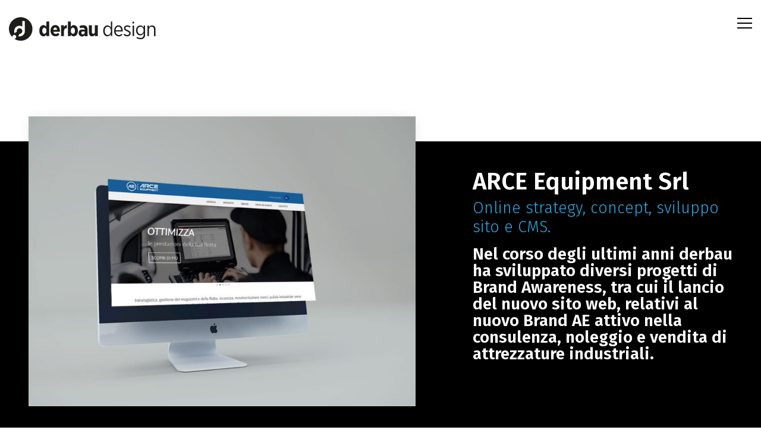

--- FILE ---
content_type: text/html; charset=UTF-8
request_url: https://www.derbau.com/referenza/arce-equipment-srl-web-site-design/
body_size: 13565
content:

<!DOCTYPE html>

<head>
<title>web design bologna</title>
<!--script type="text/javascript">
var _iub = _iub || [];
_iub.csConfiguration = {"askConsentAtCookiePolicyUpdate":true,"enableFadp":true,"fadpApplies":true,"floatingPreferencesButtonDisplay":"bottom-right","perPurposeConsent":true,"siteId":244469,"whitelabel":false,"cookiePolicyId":524721,"lang":"it", "banner":{ "acceptButtonDisplay":true,"closeButtonDisplay":false,"customizeButtonDisplay":true,"explicitWithdrawal":true,"listPurposes":true,"position":"float-top-center","rejectButtonDisplay":true,"showPurposesToggles":true,"showTitle":false }};
</script>
<script type="text/javascript" src="https://cs.iubenda.com/autoblocking/244469.js"></script>
<script type="text/javascript" src="//cdn.iubenda.com/cs/iubenda_cs.js" charset="UTF-8" async></script-->

		<link href="https://fonts.googleapis.com/css?family=Roboto:300,400,500,700" rel="stylesheet">
    <meta charset="UTF-8">
    <meta name="theme-color" content="#000000">
    
    
		<link href="https://fonts.googleapis.com/css2?family=Fira+Sans:ital,wght@0,100;0,200;0,300;0,400;0,500;0,600;0,700;0,800;0,900;1,100;1,200;1,300;1,400;1,500;1,600;1,700;1,800;1,900&display=swap" rel="stylesheet">
		<meta property="og:locality" content="Bologna"/>
		<meta property="og:region" content="Emilia-Romagna"/>
		<meta property="og:street_address" content="Via Majani 2"/>
		<meta property="og:country_name" content="Italia"/>
		<meta property="og:email" content="contact@derbau.com"/>
		<meta property="og:title" content="derbau. • digital &amp; web agency"/>
		<meta property="og:image" content="https://www.derbau.com/wp-content/themes/derbau/img/derbau_web_design.png"/>
		<meta property="og:postal_code" content="40129"/>
		<meta property="og:image:type" content="image/jpeg"/>
		<meta property="og:phone_number" content="+390510874791"/>
    
    <meta name="viewport" content="width=device-width, initial-scale=1.0">
 		
<!-- Ottimizzazione per i motori di ricerca di Rank Math - https://rankmath.com/ -->
<meta name="description" content="ARCE Equipment Srl - derbau. | web and design agency - Bologna derbau ha curato la online strategy il concept, sviluppo sito e CMS."/>
<meta name="robots" content="follow, index, max-snippet:-1, max-video-preview:-1, max-image-preview:large"/>
<link rel="canonical" href="https://www.derbau.com/referenza/arce-equipment-srl-web-site-design/" />
<meta property="og:locale" content="it_IT" />
<meta property="og:type" content="article" />
<meta property="og:title" content="web design bologna" />
<meta property="og:description" content="ARCE Equipment Srl - derbau. | web and design agency - Bologna derbau ha curato la online strategy il concept, sviluppo sito e CMS." />
<meta property="og:url" content="https://www.derbau.com/referenza/arce-equipment-srl-web-site-design/" />
<meta property="og:site_name" content="derbau. | web and design agency - Bologna" />
<meta property="article:publisher" content="https://www.facebook.com/derbaudesign/" />
<meta property="og:updated_time" content="2023-09-13T10:25:17+02:00" />
<meta property="og:image" content="https://www.derbau.com/wp-admin/admin-ajax.php?action=rank_math_overlay_thumb&id=581&type=gif&hash=747576f0c8951b59c51dea1d523c9f75" />
<meta property="og:image:secure_url" content="https://www.derbau.com/wp-admin/admin-ajax.php?action=rank_math_overlay_thumb&id=581&type=gif&hash=747576f0c8951b59c51dea1d523c9f75" />
<meta property="og:image:width" content="1200" />
<meta property="og:image:height" content="900" />
<meta property="og:image:alt" content="web design bologna" />
<meta property="og:image:type" content="image/jpeg" />
<meta name="twitter:card" content="summary_large_image" />
<meta name="twitter:title" content="web design bologna" />
<meta name="twitter:description" content="ARCE Equipment Srl - derbau. | web and design agency - Bologna derbau ha curato la online strategy il concept, sviluppo sito e CMS." />
<meta name="twitter:image" content="https://www.derbau.com/wp-admin/admin-ajax.php?action=rank_math_overlay_thumb&id=581&type=gif&hash=747576f0c8951b59c51dea1d523c9f75" />
<script type="application/ld+json" class="rank-math-schema-pro">{"@context":"https://schema.org","@graph":[{"@type":"BreadcrumbList","@id":"https://www.derbau.com/referenza/arce-equipment-srl-web-site-design/#breadcrumb","itemListElement":[{"@type":"ListItem","position":"1","item":{"@id":"https://www.derbau.com","name":"Home"}},{"@type":"ListItem","position":"2","item":{"@id":"https://www.derbau.com/referenza/arce-equipment-srl-web-site-design/","name":"ARCE Equipment Srl"}}]}]}</script>
<!-- /Rank Math WordPress SEO plugin -->

<link rel='dns-prefetch' href='//www.googletagmanager.com' />
<link rel='dns-prefetch' href='//pagead2.googlesyndication.com' />
<link rel="alternate" title="oEmbed (JSON)" type="application/json+oembed" href="https://www.derbau.com/wp-json/oembed/1.0/embed?url=https%3A%2F%2Fwww.derbau.com%2Freferenza%2Farce-equipment-srl-web-site-design%2F" />
<link rel="alternate" title="oEmbed (XML)" type="text/xml+oembed" href="https://www.derbau.com/wp-json/oembed/1.0/embed?url=https%3A%2F%2Fwww.derbau.com%2Freferenza%2Farce-equipment-srl-web-site-design%2F&#038;format=xml" />
<style id='wp-img-auto-sizes-contain-inline-css' type='text/css'>
img:is([sizes=auto i],[sizes^="auto," i]){contain-intrinsic-size:3000px 1500px}
/*# sourceURL=wp-img-auto-sizes-contain-inline-css */
</style>
<style id='wp-block-library-inline-css' type='text/css'>
:root{--wp-block-synced-color:#7a00df;--wp-block-synced-color--rgb:122,0,223;--wp-bound-block-color:var(--wp-block-synced-color);--wp-editor-canvas-background:#ddd;--wp-admin-theme-color:#007cba;--wp-admin-theme-color--rgb:0,124,186;--wp-admin-theme-color-darker-10:#006ba1;--wp-admin-theme-color-darker-10--rgb:0,107,160.5;--wp-admin-theme-color-darker-20:#005a87;--wp-admin-theme-color-darker-20--rgb:0,90,135;--wp-admin-border-width-focus:2px}@media (min-resolution:192dpi){:root{--wp-admin-border-width-focus:1.5px}}.wp-element-button{cursor:pointer}:root .has-very-light-gray-background-color{background-color:#eee}:root .has-very-dark-gray-background-color{background-color:#313131}:root .has-very-light-gray-color{color:#eee}:root .has-very-dark-gray-color{color:#313131}:root .has-vivid-green-cyan-to-vivid-cyan-blue-gradient-background{background:linear-gradient(135deg,#00d084,#0693e3)}:root .has-purple-crush-gradient-background{background:linear-gradient(135deg,#34e2e4,#4721fb 50%,#ab1dfe)}:root .has-hazy-dawn-gradient-background{background:linear-gradient(135deg,#faaca8,#dad0ec)}:root .has-subdued-olive-gradient-background{background:linear-gradient(135deg,#fafae1,#67a671)}:root .has-atomic-cream-gradient-background{background:linear-gradient(135deg,#fdd79a,#004a59)}:root .has-nightshade-gradient-background{background:linear-gradient(135deg,#330968,#31cdcf)}:root .has-midnight-gradient-background{background:linear-gradient(135deg,#020381,#2874fc)}:root{--wp--preset--font-size--normal:16px;--wp--preset--font-size--huge:42px}.has-regular-font-size{font-size:1em}.has-larger-font-size{font-size:2.625em}.has-normal-font-size{font-size:var(--wp--preset--font-size--normal)}.has-huge-font-size{font-size:var(--wp--preset--font-size--huge)}.has-text-align-center{text-align:center}.has-text-align-left{text-align:left}.has-text-align-right{text-align:right}.has-fit-text{white-space:nowrap!important}#end-resizable-editor-section{display:none}.aligncenter{clear:both}.items-justified-left{justify-content:flex-start}.items-justified-center{justify-content:center}.items-justified-right{justify-content:flex-end}.items-justified-space-between{justify-content:space-between}.screen-reader-text{border:0;clip-path:inset(50%);height:1px;margin:-1px;overflow:hidden;padding:0;position:absolute;width:1px;word-wrap:normal!important}.screen-reader-text:focus{background-color:#ddd;clip-path:none;color:#444;display:block;font-size:1em;height:auto;left:5px;line-height:normal;padding:15px 23px 14px;text-decoration:none;top:5px;width:auto;z-index:100000}html :where(.has-border-color){border-style:solid}html :where([style*=border-top-color]){border-top-style:solid}html :where([style*=border-right-color]){border-right-style:solid}html :where([style*=border-bottom-color]){border-bottom-style:solid}html :where([style*=border-left-color]){border-left-style:solid}html :where([style*=border-width]){border-style:solid}html :where([style*=border-top-width]){border-top-style:solid}html :where([style*=border-right-width]){border-right-style:solid}html :where([style*=border-bottom-width]){border-bottom-style:solid}html :where([style*=border-left-width]){border-left-style:solid}html :where(img[class*=wp-image-]){height:auto;max-width:100%}:where(figure){margin:0 0 1em}html :where(.is-position-sticky){--wp-admin--admin-bar--position-offset:var(--wp-admin--admin-bar--height,0px)}@media screen and (max-width:600px){html :where(.is-position-sticky){--wp-admin--admin-bar--position-offset:0px}}

/*# sourceURL=wp-block-library-inline-css */
</style><style id='global-styles-inline-css' type='text/css'>
:root{--wp--preset--aspect-ratio--square: 1;--wp--preset--aspect-ratio--4-3: 4/3;--wp--preset--aspect-ratio--3-4: 3/4;--wp--preset--aspect-ratio--3-2: 3/2;--wp--preset--aspect-ratio--2-3: 2/3;--wp--preset--aspect-ratio--16-9: 16/9;--wp--preset--aspect-ratio--9-16: 9/16;--wp--preset--color--black: #000000;--wp--preset--color--cyan-bluish-gray: #abb8c3;--wp--preset--color--white: #ffffff;--wp--preset--color--pale-pink: #f78da7;--wp--preset--color--vivid-red: #cf2e2e;--wp--preset--color--luminous-vivid-orange: #ff6900;--wp--preset--color--luminous-vivid-amber: #fcb900;--wp--preset--color--light-green-cyan: #7bdcb5;--wp--preset--color--vivid-green-cyan: #00d084;--wp--preset--color--pale-cyan-blue: #8ed1fc;--wp--preset--color--vivid-cyan-blue: #0693e3;--wp--preset--color--vivid-purple: #9b51e0;--wp--preset--gradient--vivid-cyan-blue-to-vivid-purple: linear-gradient(135deg,rgb(6,147,227) 0%,rgb(155,81,224) 100%);--wp--preset--gradient--light-green-cyan-to-vivid-green-cyan: linear-gradient(135deg,rgb(122,220,180) 0%,rgb(0,208,130) 100%);--wp--preset--gradient--luminous-vivid-amber-to-luminous-vivid-orange: linear-gradient(135deg,rgb(252,185,0) 0%,rgb(255,105,0) 100%);--wp--preset--gradient--luminous-vivid-orange-to-vivid-red: linear-gradient(135deg,rgb(255,105,0) 0%,rgb(207,46,46) 100%);--wp--preset--gradient--very-light-gray-to-cyan-bluish-gray: linear-gradient(135deg,rgb(238,238,238) 0%,rgb(169,184,195) 100%);--wp--preset--gradient--cool-to-warm-spectrum: linear-gradient(135deg,rgb(74,234,220) 0%,rgb(151,120,209) 20%,rgb(207,42,186) 40%,rgb(238,44,130) 60%,rgb(251,105,98) 80%,rgb(254,248,76) 100%);--wp--preset--gradient--blush-light-purple: linear-gradient(135deg,rgb(255,206,236) 0%,rgb(152,150,240) 100%);--wp--preset--gradient--blush-bordeaux: linear-gradient(135deg,rgb(254,205,165) 0%,rgb(254,45,45) 50%,rgb(107,0,62) 100%);--wp--preset--gradient--luminous-dusk: linear-gradient(135deg,rgb(255,203,112) 0%,rgb(199,81,192) 50%,rgb(65,88,208) 100%);--wp--preset--gradient--pale-ocean: linear-gradient(135deg,rgb(255,245,203) 0%,rgb(182,227,212) 50%,rgb(51,167,181) 100%);--wp--preset--gradient--electric-grass: linear-gradient(135deg,rgb(202,248,128) 0%,rgb(113,206,126) 100%);--wp--preset--gradient--midnight: linear-gradient(135deg,rgb(2,3,129) 0%,rgb(40,116,252) 100%);--wp--preset--font-size--small: 13px;--wp--preset--font-size--medium: 20px;--wp--preset--font-size--large: 36px;--wp--preset--font-size--x-large: 42px;--wp--preset--spacing--20: 0.44rem;--wp--preset--spacing--30: 0.67rem;--wp--preset--spacing--40: 1rem;--wp--preset--spacing--50: 1.5rem;--wp--preset--spacing--60: 2.25rem;--wp--preset--spacing--70: 3.38rem;--wp--preset--spacing--80: 5.06rem;--wp--preset--shadow--natural: 6px 6px 9px rgba(0, 0, 0, 0.2);--wp--preset--shadow--deep: 12px 12px 50px rgba(0, 0, 0, 0.4);--wp--preset--shadow--sharp: 6px 6px 0px rgba(0, 0, 0, 0.2);--wp--preset--shadow--outlined: 6px 6px 0px -3px rgb(255, 255, 255), 6px 6px rgb(0, 0, 0);--wp--preset--shadow--crisp: 6px 6px 0px rgb(0, 0, 0);}:where(.is-layout-flex){gap: 0.5em;}:where(.is-layout-grid){gap: 0.5em;}body .is-layout-flex{display: flex;}.is-layout-flex{flex-wrap: wrap;align-items: center;}.is-layout-flex > :is(*, div){margin: 0;}body .is-layout-grid{display: grid;}.is-layout-grid > :is(*, div){margin: 0;}:where(.wp-block-columns.is-layout-flex){gap: 2em;}:where(.wp-block-columns.is-layout-grid){gap: 2em;}:where(.wp-block-post-template.is-layout-flex){gap: 1.25em;}:where(.wp-block-post-template.is-layout-grid){gap: 1.25em;}.has-black-color{color: var(--wp--preset--color--black) !important;}.has-cyan-bluish-gray-color{color: var(--wp--preset--color--cyan-bluish-gray) !important;}.has-white-color{color: var(--wp--preset--color--white) !important;}.has-pale-pink-color{color: var(--wp--preset--color--pale-pink) !important;}.has-vivid-red-color{color: var(--wp--preset--color--vivid-red) !important;}.has-luminous-vivid-orange-color{color: var(--wp--preset--color--luminous-vivid-orange) !important;}.has-luminous-vivid-amber-color{color: var(--wp--preset--color--luminous-vivid-amber) !important;}.has-light-green-cyan-color{color: var(--wp--preset--color--light-green-cyan) !important;}.has-vivid-green-cyan-color{color: var(--wp--preset--color--vivid-green-cyan) !important;}.has-pale-cyan-blue-color{color: var(--wp--preset--color--pale-cyan-blue) !important;}.has-vivid-cyan-blue-color{color: var(--wp--preset--color--vivid-cyan-blue) !important;}.has-vivid-purple-color{color: var(--wp--preset--color--vivid-purple) !important;}.has-black-background-color{background-color: var(--wp--preset--color--black) !important;}.has-cyan-bluish-gray-background-color{background-color: var(--wp--preset--color--cyan-bluish-gray) !important;}.has-white-background-color{background-color: var(--wp--preset--color--white) !important;}.has-pale-pink-background-color{background-color: var(--wp--preset--color--pale-pink) !important;}.has-vivid-red-background-color{background-color: var(--wp--preset--color--vivid-red) !important;}.has-luminous-vivid-orange-background-color{background-color: var(--wp--preset--color--luminous-vivid-orange) !important;}.has-luminous-vivid-amber-background-color{background-color: var(--wp--preset--color--luminous-vivid-amber) !important;}.has-light-green-cyan-background-color{background-color: var(--wp--preset--color--light-green-cyan) !important;}.has-vivid-green-cyan-background-color{background-color: var(--wp--preset--color--vivid-green-cyan) !important;}.has-pale-cyan-blue-background-color{background-color: var(--wp--preset--color--pale-cyan-blue) !important;}.has-vivid-cyan-blue-background-color{background-color: var(--wp--preset--color--vivid-cyan-blue) !important;}.has-vivid-purple-background-color{background-color: var(--wp--preset--color--vivid-purple) !important;}.has-black-border-color{border-color: var(--wp--preset--color--black) !important;}.has-cyan-bluish-gray-border-color{border-color: var(--wp--preset--color--cyan-bluish-gray) !important;}.has-white-border-color{border-color: var(--wp--preset--color--white) !important;}.has-pale-pink-border-color{border-color: var(--wp--preset--color--pale-pink) !important;}.has-vivid-red-border-color{border-color: var(--wp--preset--color--vivid-red) !important;}.has-luminous-vivid-orange-border-color{border-color: var(--wp--preset--color--luminous-vivid-orange) !important;}.has-luminous-vivid-amber-border-color{border-color: var(--wp--preset--color--luminous-vivid-amber) !important;}.has-light-green-cyan-border-color{border-color: var(--wp--preset--color--light-green-cyan) !important;}.has-vivid-green-cyan-border-color{border-color: var(--wp--preset--color--vivid-green-cyan) !important;}.has-pale-cyan-blue-border-color{border-color: var(--wp--preset--color--pale-cyan-blue) !important;}.has-vivid-cyan-blue-border-color{border-color: var(--wp--preset--color--vivid-cyan-blue) !important;}.has-vivid-purple-border-color{border-color: var(--wp--preset--color--vivid-purple) !important;}.has-vivid-cyan-blue-to-vivid-purple-gradient-background{background: var(--wp--preset--gradient--vivid-cyan-blue-to-vivid-purple) !important;}.has-light-green-cyan-to-vivid-green-cyan-gradient-background{background: var(--wp--preset--gradient--light-green-cyan-to-vivid-green-cyan) !important;}.has-luminous-vivid-amber-to-luminous-vivid-orange-gradient-background{background: var(--wp--preset--gradient--luminous-vivid-amber-to-luminous-vivid-orange) !important;}.has-luminous-vivid-orange-to-vivid-red-gradient-background{background: var(--wp--preset--gradient--luminous-vivid-orange-to-vivid-red) !important;}.has-very-light-gray-to-cyan-bluish-gray-gradient-background{background: var(--wp--preset--gradient--very-light-gray-to-cyan-bluish-gray) !important;}.has-cool-to-warm-spectrum-gradient-background{background: var(--wp--preset--gradient--cool-to-warm-spectrum) !important;}.has-blush-light-purple-gradient-background{background: var(--wp--preset--gradient--blush-light-purple) !important;}.has-blush-bordeaux-gradient-background{background: var(--wp--preset--gradient--blush-bordeaux) !important;}.has-luminous-dusk-gradient-background{background: var(--wp--preset--gradient--luminous-dusk) !important;}.has-pale-ocean-gradient-background{background: var(--wp--preset--gradient--pale-ocean) !important;}.has-electric-grass-gradient-background{background: var(--wp--preset--gradient--electric-grass) !important;}.has-midnight-gradient-background{background: var(--wp--preset--gradient--midnight) !important;}.has-small-font-size{font-size: var(--wp--preset--font-size--small) !important;}.has-medium-font-size{font-size: var(--wp--preset--font-size--medium) !important;}.has-large-font-size{font-size: var(--wp--preset--font-size--large) !important;}.has-x-large-font-size{font-size: var(--wp--preset--font-size--x-large) !important;}
/*# sourceURL=global-styles-inline-css */
</style>

<style id='classic-theme-styles-inline-css' type='text/css'>
/*! This file is auto-generated */
.wp-block-button__link{color:#fff;background-color:#32373c;border-radius:9999px;box-shadow:none;text-decoration:none;padding:calc(.667em + 2px) calc(1.333em + 2px);font-size:1.125em}.wp-block-file__button{background:#32373c;color:#fff;text-decoration:none}
/*# sourceURL=/wp-includes/css/classic-themes.min.css */
</style>
<link rel='stylesheet' id='wpo_min-header-0-css' href='https://www.derbau.com/wp-content/cache/wpo-minify/1768926428/assets/wpo-minify-header-7eb53120.min.css' type='text/css' media='all' />
<script type="text/javascript" id="wpo_min-header-0-js-extra">
/* <![CDATA[ */
var fvpdata = {"ajaxurl":"https://www.derbau.com/wp-admin/admin-ajax.php","nonce":"f0e0baa91a","fitvids":"1","dynamic":"","overlay":"","opacity":"0.75","color":"b","width":"640"};
//# sourceURL=wpo_min-header-0-js-extra
/* ]]> */
</script>
<script type="text/javascript" src="https://www.derbau.com/wp-content/cache/wpo-minify/1768926428/assets/wpo-minify-header-dac16612.min.js" id="wpo_min-header-0-js"></script>
<script type="text/javascript" src="https://www.derbau.com/wp-content/cache/wpo-minify/1768926428/assets/wpo-minify-header-a90309eb.min.js" id="wpo_min-header-1-js"></script>

<!-- Snippet del tag Google (gtag.js) aggiunto da Site Kit -->
<!-- Snippet Google Analytics aggiunto da Site Kit -->
<script type="text/javascript" src="https://www.googletagmanager.com/gtag/js?id=G-R13MJ21GQB" id="google_gtagjs-js" async></script>
<script type="text/javascript" id="google_gtagjs-js-after">
/* <![CDATA[ */
window.dataLayer = window.dataLayer || [];function gtag(){dataLayer.push(arguments);}
gtag("set","linker",{"domains":["www.derbau.com"]});
gtag("js", new Date());
gtag("set", "developer_id.dZTNiMT", true);
gtag("config", "G-R13MJ21GQB");
//# sourceURL=google_gtagjs-js-after
/* ]]> */
</script>
<link rel="https://api.w.org/" href="https://www.derbau.com/wp-json/" /><link rel="alternate" title="JSON" type="application/json" href="https://www.derbau.com/wp-json/wp/v2/referenza/552" /><link rel="EditURI" type="application/rsd+xml" title="RSD" href="https://www.derbau.com/xmlrpc.php?rsd" />
<meta name="generator" content="WordPress 6.9" />
<link rel='shortlink' href='https://www.derbau.com/?p=552' />
<meta name="generator" content="Site Kit by Google 1.166.0" />
<!-- Meta tag Google AdSense aggiunti da Site Kit -->
<meta name="google-adsense-platform-account" content="ca-host-pub-2644536267352236">
<meta name="google-adsense-platform-domain" content="sitekit.withgoogle.com">
<!-- Fine dei meta tag Google AdSense aggiunti da Site Kit -->

<!-- Snippet Google AdSense aggiunto da Site Kit -->
<script type="text/javascript" async="async" src="https://pagead2.googlesyndication.com/pagead/js/adsbygoogle.js?client=ca-pub-9072483653485328&amp;host=ca-host-pub-2644536267352236" crossorigin="anonymous"></script>

<!-- Termina lo snippet Google AdSense aggiunto da Site Kit -->
<link rel="icon" href="https://www.derbau.com/wp-content/uploads/2020/01/cropped-de_favicon-1-150x150.png" sizes="32x32" />
<link rel="icon" href="https://www.derbau.com/wp-content/uploads/2020/01/cropped-de_favicon-1.png" sizes="192x192" />
<link rel="apple-touch-icon" href="https://www.derbau.com/wp-content/uploads/2020/01/cropped-de_favicon-1.png" />
<meta name="msapplication-TileImage" content="https://www.derbau.com/wp-content/uploads/2020/01/cropped-de_favicon-1.png" />
    <meta name="theme-color" content="#ffffff">      
    <!-- DEV -->
    <link rel="stylesheet" href="https://www.derbau.com/wp-content/themes/derbau_2024/icomoon.css">
    <link rel="stylesheet" href="https://www.derbau.com/wp-content/themes/derbau_2024/owl.carousel.min.css">
    <link rel="stylesheet" href="https://www.derbau.com/wp-content/themes/derbau_2024/owl.theme.default.min.css">

		<link rel="stylesheet" href="https://stackpath.bootstrapcdn.com/bootstrap/4.4.1/css/bootstrap.min.css">  
		<link href="https://unpkg.com/aos@2.3.1/dist/aos.css" rel="stylesheet">     		      
    <link href="https://www.derbau.com/wp-content/themes/derbau_2024/style.css" rel="stylesheet">
		<script src="https://unpkg.com/aos@2.3.1/dist/aos.js"></script>     
		<meta name="google-site-verification" content="uGjvC217x6vgcxDuNTqyvBceKGft_ombWtVBz8dlhfs" />
    <!--[if lt IE 9]>
      <script src="https://www.derbau.com/wp-content/themes/derbau_2024/js/html5shiv.js"></script>
      <script src="https://www.derbau.com/wp-content/themes/derbau_2024/js/respond.min.js"></script>
    <![endif]-->
		<script src='https://www.google.com/recaptcha/api.js'></script>	
		<link rel="stylesheet" href="https://www.derbau.com/wp-content/themes/derbau_2024/lib/bootstrap-icons/bootstrap-icons.css"> 			
   
  </head>

  <body class="wp-singular referenza-template-default single single-referenza postid-552 single-format-standard wp-theme-derbau_2024">
		<script>
		AOS.init();
		</script>    
<div class="container-fluid">
<div class="container-fluid menuMain">
	<div class="container   h-100">
			    <div class="row align-items-center h-100  ">   
				      <div class="col-md-8 text-left p-5">
			  				  	<p><h1>Scopri<br> le nostre soluzioni<br> per i tuoi <br>Progetti di Comunicazione</h1></p>			        
									  <!--servizi-->    


											    										
										    	<div class="m-servizio">
										 		  <a href="http://www.derbau.com/categoria_referenza/web-design-agency-bologna">											    									       
										        <div class="testo">
										            <p>Web, Mobile & Ecommerce</p>
										        </div>
										   		 </a>											        
											      </div>
											    										
										    	<div class="m-servizio">
										 		  <a href="https://www.derbau.com/categoria_referenza/studio-e-progettazione-grafica/">											    									       
										        <div class="testo">
										            <p>Studio e progettazione grafica</p>
										        </div>
										   		 </a>											        
											      </div>
											    										
										    	<div class="m-servizio">
										 		  <a href="http://www.derbau.com/categoria_referenza/brand-identity-immagine-coordinata-aziendale/">											    									       
										        <div class="testo">
										            <p>Brand Identity & <br> Immagine Coordinata</p>
										        </div>
										   		 </a>											        
											      </div>
											    										
										    	<div class="m-servizio">
										 		  <a href="http://www.derbau.com/categoria_referenza/gestione-canali-social-social-media-marketing/">											    									       
										        <div class="testo">
										            <p>Gestione Canali Social & Social Media Marketing</p>
										        </div>
										   		 </a>											        
											      </div>
											    										
										    	<div class="m-servizio">
										 		  <a href="http://www.derbau.com/categoria_referenza/video-istituzionali-timelapse-cantiieri">											    									       
										        <div class="testo">
										            <p>Video, riprese aeree e Time lapse  per Presentazioni Istituzionali</p>
										        </div>
										   		 </a>											        
											      </div>
											    										
										    	<div class="m-servizio">
										 		  <a href="http://www.derbau.com/categoria_referenza/web-marketing-seo/">											    									       
										        <div class="testo">
										            <p>Web Marketing & SEO</p>
										        </div>
										   		 </a>											        
											      </div>
											    										<!--fine servizi-->		
					  				  	  		        
			      </div>
			      <div class="col-md-4  text-left p-5  ">
				      <div class="sidenav text-uppercase">				            
				            <nav>						            	
				                <ul style="margin:0;padding:0;">
				                 <li id="menu-item-751" class="menu-item menu-item-type-post_type menu-item-object-page menu-item-751"><a href="https://www.derbau.com/web-design-siti-internet-bologna/">Chi Siamo</a></li>
<li id="menu-item-753" class="menu-item menu-item-type-post_type menu-item-object-page menu-item-753"><a href="https://www.derbau.com/referenze/">Referenze</a></li>
<li id="menu-item-752" class="menu-item menu-item-type-post_type menu-item-object-page menu-item-752"><a href="https://www.derbau.com/derbau-web-agency-bologna/">Contatti</a></li>
<li id="menu-item-1133" class="menu-item menu-item-type-taxonomy menu-item-object-category menu-item-1133"><a href="https://www.derbau.com/la-web-agency/">Succede nel nostro mondo</a></li>
				                </ul>
				            </nav>
				        </div>
				    </div>
		      </div>			               	
		    </div>
			</div> 				
	<header class= "c-site-header fixed-top" >  
       


         <div class="container">
          <div class="row align-items-start  py-4">
						<div class="col">
                <div class="pull-left">
             			<a href="https://www.derbau.com" class="c-site-header__logo">        				
										<div class="animatedLogo">
											<!--h2>derbau.</h2-->
											<img class=" img-fluid" src="https://www.derbau.com/wp-content/themes/derbau_2024/img/derbau_logo.svg" alt="derbau media and design per la tua Azienda">
										</div>             				
             				</a>			
                </div>
            </div>          	
					<div class="col">
                <div class="float-right">
					        <div class="c-header__menu" id="j-header__menu">
                       <div class="bar1"></div>
                       <div class="bar2"></div>
                       <div class="bar3"></div>
					        </div>	
					      </div>
                </div>
            </div>   		                  	

         </div>	                 	                     	                                                                 
</header> 
   
</div>

<main id="content" class="mainContent"><!--breadcrumbs-->    
  	<div class="container-fluid  text-left d-none d-md-block py-2" data-aos="fade-down">
						<div class="container p-0">						
              <div class="breadcrumbs py-4" typeof="BreadcrumbList" vocab="http://schema.org/">
                                </div>
          </div>	
    </div>


<div class="container-fluid">
	<section class="container c-servizi" data-aos="fade-down">

        		<div class="row align-items-start c-servizi__head  text-left py-5" >	
	        		<div class="col-md-5 px-5 c-servizi__text">
					         <h1>ARCE Equipment Srl</h1>
					         <div class="credits">Online strategy, concept, sviluppo sito e CMS.</div>
					         <p><h3>Nel corso degli ultimi anni derbau ha sviluppato diversi progetti di Brand Awareness, tra cui il lancio del nuovo sito web, relativi al nuovo Brand AE attivo nella consulenza, noleggio e vendita di attrezzature industriali.</h3>
</p>
	        			</div>    
	        		<div class="col-md-7 px-5">
							<figure class="c-servizi__bg polaroid2">											
										<img width="1024" height="768" src="https://www.derbau.com/wp-content/uploads/2018/12/AE_site2-1024x768.jpg" class="img-fluid wp-post-image" alt="ARCE Equipment Srl" decoding="async" fetchpriority="high" srcset="https://www.derbau.com/wp-content/uploads/2018/12/AE_site2-1024x768.jpg 1024w, https://www.derbau.com/wp-content/uploads/2018/12/AE_site2-1140x855.jpg 1140w, https://www.derbau.com/wp-content/uploads/2018/12/AE_site2-768x576.jpg 768w, https://www.derbau.com/wp-content/uploads/2018/12/AE_site2.jpg 1200w" sizes="(max-width: 1024px) 100vw, 1024px" title="ARCE Equipment Srl">	
							</figure>		        																	 
	        			</div>    
        		</div>        			


	</section>
</div>

<div class="container">

   <div class="row">
      <div class="col-md-6 p-5  ">
         <h1>Obiettivo</h1>      	
         <div class="testoCliente whiteText"><p>Lanciare la nuova start-up ARCE Equipment Srl nata nel 2018 da una costola della già conosciuta ARCE di Nassi Srl.<br />
Presentare tutte le attività proposte sia  della vendita che della consulenza nel campo delle Attrezzature Industriali e rendere la presenza online attraente ed utile nel fornire ai potenziali nuovi clienti tutte le informazioni sui prodotti trattati.</p>
</div> 				
      </div>
      <div class="col-md-6 p-5 bgCategorie">
         <h1>Soluzione</h1>      	      	
         <div class="testoCliente"><p>Il sito <a href="http://arce-equipment.com" target="_blank" rel="noopener noreferrer">arce-equipment.com</a>  è stato strutturato per consentire ai potenziali nuovi Clienti della start-up di recepire immediatamente tutte le informazioni basilari relative ai servizi offerti dall&#8217;Azienda.<br />
Contestualmente è stato creato un <strong>catalogo online</strong> comprendente più di un <strong>migliaio di prodotti trattati</strong> con schede tecniche che consentono all&#8217;utenza di individuare il prodotto con le caratteristiche desiderate.</p>
<p>Il prossimo passo porterà allo sviluppo di un portale di shop online in cui interfacciare sia le transazioni economiche che le giacenze di magazzino.</p>
</div> 					
      </div>
   </div>
</div>


<div class="container py-5">
	 	
		<div class="row justify-content-md-center refSlider owl-carousel p-md-5"> 
					    <div class="text-center lavori p-md-3" >		
					<a href="https://www.derbau.com/wp-content/uploads/2018/12/AE_site4.jpg" rel="lightbox" >								    					
		        <img class="img-fluid"  rel="lightbox"  src="https://www.derbau.com/wp-content/uploads/2018/12/AE_site4.jpg" alt="ARCE Equipment Srl">
				 </a>		        
		    </div>
					    <div class="text-center lavori p-md-3" >		
					<a href="https://www.derbau.com/wp-content/uploads/2018/12/AE_site3.jpg" rel="lightbox" >								    					
		        <img class="img-fluid"  rel="lightbox"  src="https://www.derbau.com/wp-content/uploads/2018/12/AE_site3.jpg" alt="ARCE Equipment Srl">
				 </a>		        
		    </div>
					    <div class="text-center lavori p-md-3" >		
					<a href="https://www.derbau.com/wp-content/uploads/2018/12/AE_site5.jpg" rel="lightbox" >								    					
		        <img class="img-fluid"  rel="lightbox"  src="https://www.derbau.com/wp-content/uploads/2018/12/AE_site5.jpg" alt="ARCE Equipment Srl">
				 </a>		        
		    </div>
					    <div class="text-center lavori p-md-3" >		
					<a href="https://www.derbau.com/wp-content/uploads/2018/12/AE_site1.jpg" rel="lightbox" >								    					
		        <img class="img-fluid"  rel="lightbox"  src="https://www.derbau.com/wp-content/uploads/2018/12/AE_site1.jpg" alt="ARCE Equipment Srl">
				 </a>		        
		    </div>
					</div>    
</div>
<div class="container-fluid bgBlack text-center whiteText ">
		<h3 class="p-5 text-uppercase">LE ALTRE REFERENZE DELLA CATEGORIA<h3>
</div>

<!--altre referenze -->
<section>
	<div class="row m-0 d-flex text-center" ">    
	    		
									
						<div class="col-md-4 col-4 p-0">		
						<a href="https://www.derbau.com/referenza/weflex-italia-srl/" title="Online strategy, concept, sviluppo sito e CMS.">																				
						<div class="quad marchi lavori blackBack  ">
						    <figure class="quad_bg">											
						        <img class="img-fluid" src="https://www.derbau.com/wp-content/uploads/2022/09/weFlexweb1-scaled.jpg" alt="WeFlex Italia Srl &#8211; Realizzazione sito internet">
						    </figure>	
								<div class="lavori-dati text-left">								
											<div class="lavori-item__title">WeFlex Italia Srl &#8211; Realizzazione sito internet</div>		
											<div class="lavori-bar"></div>
											<div class="lavori-item__text">
					             <span class="location">Online strategy, concept, sviluppo sito e CMS.</span>																			
											</div>
								</div>								    		    															
						</div>	
						</a>			
					</div>				       	
							    			

	  							
						<div class="col-md-4 col-4 p-0">		
						<a href="https://www.derbau.com/referenza/resytling-siti-webs-segafredo/" title="Online strategy, concept, sviluppo sito e CMS.">																				
						<div class="quad marchi lavori blackBack  ">
						    <figure class="quad_bg">											
						        <img class="img-fluid" src="https://www.derbau.com/wp-content/uploads/2017/06/Segafredo_web_3-scaled.jpg" alt="Segafredo Central Europe Countries &#8211; restyling siti web">
						    </figure>	
								<div class="lavori-dati text-left">								
											<div class="lavori-item__title">Segafredo Central Europe Countries &#8211; restyling siti web</div>		
											<div class="lavori-bar"></div>
											<div class="lavori-item__text">
					             <span class="location">Online strategy, concept, sviluppo sito e CMS.</span>																			
											</div>
								</div>								    		    															
						</div>	
						</a>			
					</div>				       	
							    			

	  							
						<div class="col-md-4 col-4 p-0">		
						<a href="https://www.derbau.com/referenza/prime-facility-srl-realizzazione-sito-web/" title="Realizzazione sito web e blog aziendale">																				
						<div class="quad marchi lavori blackBack  ">
						    <figure class="quad_bg">											
						        <img class="img-fluid" src="https://www.derbau.com/wp-content/uploads/2023/09/PRIMEFACILITY_WEB1.jpg" alt="PRIME Facility Srl &#8211; Realizzazione sito web">
						    </figure>	
								<div class="lavori-dati text-left">								
											<div class="lavori-item__title">PRIME Facility Srl &#8211; Realizzazione sito web</div>		
											<div class="lavori-bar"></div>
											<div class="lavori-item__text">
					             <span class="location">Realizzazione sito web e blog aziendale</span>																			
											</div>
								</div>								    		    															
						</div>	
						</a>			
					</div>				       	
							    			

	  							
						<div class="col-md-4 col-4 p-0">		
						<a href="https://www.derbau.com/referenza/franchi-sedie-srl/" title="ONLINE STRATEGY, CONCEPT, SVILUPPO SITO E CMS.">																				
						<div class="quad marchi lavori blackBack  ">
						    <figure class="quad_bg">											
						        <img class="img-fluid" src="https://www.derbau.com/wp-content/uploads/2017/06/franchisedie2-e1499371472226.jpg" alt="Franchi Sedie Srl &#8211; sito web e-commerce">
						    </figure>	
								<div class="lavori-dati text-left">								
											<div class="lavori-item__title">Franchi Sedie Srl &#8211; sito web e-commerce</div>		
											<div class="lavori-bar"></div>
											<div class="lavori-item__text">
					             <span class="location">ONLINE STRATEGY, CONCEPT, SVILUPPO SITO E CMS.</span>																			
											</div>
								</div>								    		    															
						</div>	
						</a>			
					</div>				       	
							    			

	  							
						<div class="col-md-4 col-4 p-0">		
						<a href="https://www.derbau.com/referenza/cepav-due/" title="Online strategy, concept, sviluppo sito web e CMS.">																				
						<div class="quad marchi lavori blackBack  ">
						    <figure class="quad_bg">											
						        <img class="img-fluid" src="https://www.derbau.com/wp-content/uploads/2019/12/cepavdue_3device-1.jpg" alt="Consorzio Cepav due / SAIPEM Spa &#8211; Sviluppo sito web">
						    </figure>	
								<div class="lavori-dati text-left">								
											<div class="lavori-item__title">Consorzio Cepav due / SAIPEM Spa &#8211; Sviluppo sito web</div>		
											<div class="lavori-bar"></div>
											<div class="lavori-item__text">
					             <span class="location">Online strategy, concept, sviluppo sito web e CMS.</span>																			
											</div>
								</div>								    		    															
						</div>	
						</a>			
					</div>				       	
							    			

	  							
						<div class="col-md-4 col-4 p-0">		
						<a href="https://www.derbau.com/referenza/studio-di-consulenza-del-lavoro-baldazzi-realizzazione-sito-internet/" title="Online strategy, concept, sviluppo sito e CMS.">																				
						<div class="quad marchi lavori blackBack  ">
						    <figure class="quad_bg">											
						        <img class="img-fluid" src="https://www.derbau.com/wp-content/uploads/2024/04/StudioBaldazzi_2.jpg" alt="Studio di consulenza del lavoro Baldazzi &#8211; Realizzazione sito internet">
						    </figure>	
								<div class="lavori-dati text-left">								
											<div class="lavori-item__title">Studio di consulenza del lavoro Baldazzi &#8211; Realizzazione sito internet</div>		
											<div class="lavori-bar"></div>
											<div class="lavori-item__text">
					             <span class="location">Online strategy, concept, sviluppo sito e CMS.</span>																			
											</div>
								</div>								    		    															
						</div>	
						</a>			
					</div>				       	
							    			

	  							
						<div class="col-md-4 col-4 p-0">		
						<a href="https://www.derbau.com/referenza/genstart-srl-realizzazione-sito-web/" title="Online strategy, concept, sviluppo sito e CMS.">																				
						<div class="quad marchi lavori blackBack  ">
						    <figure class="quad_bg">											
						        <img class="img-fluid" src="https://www.derbau.com/wp-content/uploads/2023/09/genstart_web_3.jpg" alt="GenStart Srl &#8211; realizzazione sito web">
						    </figure>	
								<div class="lavori-dati text-left">								
											<div class="lavori-item__title">GenStart Srl &#8211; realizzazione sito web</div>		
											<div class="lavori-bar"></div>
											<div class="lavori-item__text">
					             <span class="location">Online strategy, concept, sviluppo sito e CMS.</span>																			
											</div>
								</div>								    		    															
						</div>	
						</a>			
					</div>				       	
							    			

	  							
						<div class="col-md-4 col-4 p-0">		
						<a href="https://www.derbau.com/referenza/fia-trac-srl-sviluppo-sito-internet-ecommerce/" title="Online strategy, concept, sviluppo sito e CMS.">																				
						<div class="quad marchi lavori blackBack  ">
						    <figure class="quad_bg">											
						        <img class="img-fluid" src="https://www.derbau.com/wp-content/uploads/2021/02/fia-Trac_web.jpg" alt="Fia-Trac Srl &#8211; sviluppo sito internet ecommerce">
						    </figure>	
								<div class="lavori-dati text-left">								
											<div class="lavori-item__title">Fia-Trac Srl &#8211; sviluppo sito internet ecommerce</div>		
											<div class="lavori-bar"></div>
											<div class="lavori-item__text">
					             <span class="location">Online strategy, concept, sviluppo sito e CMS.</span>																			
											</div>
								</div>								    		    															
						</div>	
						</a>			
					</div>				       	
							    			

	  							
						<div class="col-md-4 col-4 p-0">		
						<a href="https://www.derbau.com/referenza/euro-tours-bus-operator/" title="Online strategy, concept, sviluppo sito, CMS, SEO.">																				
						<div class="quad marchi lavori blackBack  ">
						    <figure class="quad_bg">											
						        <img class="img-fluid" src="https://www.derbau.com/wp-content/uploads/2017/06/Euro-tours_2022_2.jpg" alt="Euro Tours Bus Operator">
						    </figure>	
								<div class="lavori-dati text-left">								
											<div class="lavori-item__title">Euro Tours Bus Operator</div>		
											<div class="lavori-bar"></div>
											<div class="lavori-item__text">
					             <span class="location">Online strategy, concept, sviluppo sito, CMS, SEO.</span>																			
											</div>
								</div>								    		    															
						</div>	
						</a>			
					</div>				       	
							    			

	  							
						<div class="col-md-4 col-4 p-0">		
						<a href="https://www.derbau.com/referenza/art-therapy-italiana/" title="ONLINE STRATEGY, CONCEPT, SVILUPPO SITO E CMS.">																				
						<div class="quad marchi lavori blackBack  ">
						    <figure class="quad_bg">											
						        <img class="img-fluid" src="https://www.derbau.com/wp-content/uploads/2018/07/Art-therapy_2024.jpg" alt="Art Therapy Italiana">
						    </figure>	
								<div class="lavori-dati text-left">								
											<div class="lavori-item__title">Art Therapy Italiana</div>		
											<div class="lavori-bar"></div>
											<div class="lavori-item__text">
					             <span class="location">ONLINE STRATEGY, CONCEPT, SVILUPPO SITO E CMS.</span>																			
											</div>
								</div>								    		    															
						</div>	
						</a>			
					</div>				       	
							    			

	  							
						<div class="col-md-4 col-4 p-0">		
						<a href="https://www.derbau.com/referenza/segafredo-spa-2/" title="Online strategy, concept, sviluppo sito e CMS.">																				
						<div class="quad marchi lavori blackBack  ">
						    <figure class="quad_bg">											
						        <img class="img-fluid" src="https://www.derbau.com/wp-content/uploads/2017/06/segafredoShop.jpg" alt="Segafredo Spa &#8211; Sito di ecommerce">
						    </figure>	
								<div class="lavori-dati text-left">								
											<div class="lavori-item__title">Segafredo Spa &#8211; Sito di ecommerce</div>		
											<div class="lavori-bar"></div>
											<div class="lavori-item__text">
					             <span class="location">Online strategy, concept, sviluppo sito e CMS.</span>																			
											</div>
								</div>								    		    															
						</div>	
						</a>			
					</div>				       	
							    			

	  							
						<div class="col-md-4 col-4 p-0">		
						<a href="https://www.derbau.com/referenza/nilobit-cz-web-site-redesign/" title="ONLINE STRATEGY, CONCEPT, SVILUPPO SITO E CMS.">																				
						<div class="quad marchi lavori blackBack  ">
						    <figure class="quad_bg">											
						        <img class="img-fluid" src="https://www.derbau.com/wp-content/uploads/2018/12/nilobit_1.jpg" alt="Nilobit CZ">
						    </figure>	
								<div class="lavori-dati text-left">								
											<div class="lavori-item__title">Nilobit CZ</div>		
											<div class="lavori-bar"></div>
											<div class="lavori-item__text">
					             <span class="location">ONLINE STRATEGY, CONCEPT, SVILUPPO SITO E CMS.</span>																			
											</div>
								</div>								    		    															
						</div>	
						</a>			
					</div>				       	
							    			

	  							
						<div class="col-md-4 col-4 p-0">		
						<a href="https://www.derbau.com/referenza/casa-editrice-fmr/" title="Online strategy, concept, sviluppo sito, CMS.">																				
						<div class="quad marchi lavori blackBack  ">
						    <figure class="quad_bg">											
						        <img class="img-fluid" src="https://www.derbau.com/wp-content/uploads/2017/06/fmrWeb.jpg" alt="CASA EDITRICE FMR">
						    </figure>	
								<div class="lavori-dati text-left">								
											<div class="lavori-item__title">CASA EDITRICE FMR</div>		
											<div class="lavori-bar"></div>
											<div class="lavori-item__text">
					             <span class="location">Online strategy, concept, sviluppo sito, CMS.</span>																			
											</div>
								</div>								    		    															
						</div>	
						</a>			
					</div>				       	
							    			

	  							
						<div class="col-md-4 col-4 p-0">		
						<a href="https://www.derbau.com/referenza/la-versa-spa/" title="ONLINE STRATEGY, CONCEPT, SVILUPPO SITO E CMS.">																				
						<div class="quad marchi lavori blackBack  ">
						    <figure class="quad_bg">											
						        <img class="img-fluid" src="https://www.derbau.com/wp-content/uploads/2017/06/laversanew-e1499092341617.jpg" alt="La Versa Spa">
						    </figure>	
								<div class="lavori-dati text-left">								
											<div class="lavori-item__title">La Versa Spa</div>		
											<div class="lavori-bar"></div>
											<div class="lavori-item__text">
					             <span class="location">ONLINE STRATEGY, CONCEPT, SVILUPPO SITO E CMS.</span>																			
											</div>
								</div>								    		    															
						</div>	
						</a>			
					</div>				       	
							    			

	  							
						<div class="col-md-4 col-4 p-0">		
						<a href="https://www.derbau.com/referenza/formosa-cafe-2/" title="Online strategy, concept, web development, copywritng.">																				
						<div class="quad marchi lavori blackBack  ">
						    <figure class="quad_bg">											
						        <img class="img-fluid" src="https://www.derbau.com/wp-content/uploads/2017/06/formosaWeb.jpg" alt="Formosa Cafè">
						    </figure>	
								<div class="lavori-dati text-left">								
											<div class="lavori-item__title">Formosa Cafè</div>		
											<div class="lavori-bar"></div>
											<div class="lavori-item__text">
					             <span class="location">Online strategy, concept, web development, copywritng.</span>																			
											</div>
								</div>								    		    															
						</div>	
						</a>			
					</div>				       	
							    			

	  							
						<div class="col-md-4 col-4 p-0">		
						<a href="https://www.derbau.com/referenza/fondazione-teatro-fraschini/" title="Online strategy, concept, sviluppo sito e CMS.">																				
						<div class="quad marchi lavori blackBack  ">
						    <figure class="quad_bg">											
						        <img class="img-fluid" src="https://www.derbau.com/wp-content/uploads/2017/06/fraschini.jpg" alt="FONDAZIONE TEATRO FRASCHINI">
						    </figure>	
								<div class="lavori-dati text-left">								
											<div class="lavori-item__title">FONDAZIONE TEATRO FRASCHINI</div>		
											<div class="lavori-bar"></div>
											<div class="lavori-item__text">
					             <span class="location">Online strategy, concept, sviluppo sito e CMS.</span>																			
											</div>
								</div>								    		    															
						</div>	
						</a>			
					</div>				       	
							    			

	  							
						<div class="col-md-4 col-4 p-0">		
						<a href="https://www.derbau.com/referenza/cinema-teatro-politeama-pavia/" title="ONLINE STRATEGY, CONCEPT, SVILUPPO SITO E CMS.">																				
						<div class="quad marchi lavori blackBack  ">
						    <figure class="quad_bg">											
						        <img class="img-fluid" src="https://www.derbau.com/wp-content/uploads/2017/06/politeama.jpg" alt="Cinema Teatro Politeama Pavia">
						    </figure>	
								<div class="lavori-dati text-left">								
											<div class="lavori-item__title">Cinema Teatro Politeama Pavia</div>		
											<div class="lavori-bar"></div>
											<div class="lavori-item__text">
					             <span class="location">ONLINE STRATEGY, CONCEPT, SVILUPPO SITO E CMS.</span>																			
											</div>
								</div>								    		    															
						</div>	
						</a>			
					</div>				       	
							    			

	  	</div>
</section>
<!-- inizio Box contatto-->


<!-- inizio Box contatto-->		
 <div class="container-fluid">	
      <div class="bgBox lightGrey" data-aos="fade-down">
	      <div class="container">
	         <div class="row align-items-center">     	            
	            <div class="col text-center">
			    				<div class="contatti">
										 	<h2>Inviaci una richiesta di preventivo</h2>			    					
											<h3>Ti ricontattiamo noi</h3>
										 <p>Indicaci nome e mail o numero di telefono</p>												 					    					
			    					
<div class="wpcf7 no-js" id="wpcf7-f4-o1" lang="it-IT" dir="ltr">
<div class="screen-reader-response"><p role="status" aria-live="polite" aria-atomic="true"></p> <ul></ul></div>
<form action="/referenza/arce-equipment-srl-web-site-design/#wpcf7-f4-o1" method="post" class="wpcf7-form init" aria-label="Modulo di contatto" novalidate="novalidate" data-status="init">
<div style="display: none;">
<input type="hidden" name="_wpcf7" value="4" />
<input type="hidden" name="_wpcf7_version" value="5.9.7" />
<input type="hidden" name="_wpcf7_locale" value="it_IT" />
<input type="hidden" name="_wpcf7_unit_tag" value="wpcf7-f4-o1" />
<input type="hidden" name="_wpcf7_container_post" value="0" />
<input type="hidden" name="_wpcf7_posted_data_hash" value="" />
<input type="hidden" name="_wpcf7_recaptcha_response" value="" />
</div>
<p><span class="wpcf7-form-control-wrap" data-name="nome"><input size="40" maxlength="400" class="wpcf7-form-control wpcf7-text wpcf7-validates-as-required col-md-3" aria-required="true" aria-invalid="false" placeholder="Il tuo nome" value="" type="text" name="nome" /></span><span class="wpcf7-form-control-wrap" data-name="azienda"><input size="40" maxlength="400" class="wpcf7-form-control wpcf7-text wpcf7-validates-as-required col-md-5" aria-required="true" aria-invalid="false" placeholder="La tua Azienda" value="" type="text" name="azienda" /></span><span class="wpcf7-form-control-wrap" data-name="citta"><input size="40" maxlength="400" class="wpcf7-form-control wpcf7-text wpcf7-validates-as-required col-md-3" aria-required="true" aria-invalid="false" placeholder="Città" value="" type="text" name="citta" /></span>
</p>
<p><span class="wpcf7-form-control-wrap" data-name="richiesta"><input size="40" maxlength="400" class="wpcf7-form-control wpcf7-text wpcf7-validates-as-required col-md-7" aria-required="true" aria-invalid="false" placeholder="La tua richiesta" value="" type="text" name="richiesta" /></span><span class="wpcf7-form-control-wrap" data-name="telefono"><input size="40" maxlength="400" class="wpcf7-form-control wpcf7-tel wpcf7-text wpcf7-validates-as-tel col-md-4" aria-invalid="false" placeholder="Il tuo numero di telefono" value="" type="tel" name="telefono" /></span>
</p>
<p><span class="wpcf7-form-control-wrap" data-name="mail"><input size="40" maxlength="400" class="wpcf7-form-control wpcf7-email wpcf7-validates-as-required wpcf7-text wpcf7-validates-as-email col-md-7" aria-required="true" aria-invalid="false" placeholder="Email" value="" type="email" name="mail" /></span><input class="wpcf7-form-control wpcf7-submit has-spinner btn" type="submit" value="Invia la richiesta" />
</p>
<p><span class="wpcf7-form-control-wrap" data-name="privacy"><span class="wpcf7-form-control wpcf7-checkbox wpcf7-validates-as-required checkmark"><span class="wpcf7-list-item first last"><input type="checkbox" name="privacy[]" value="Acconsento al trattamento dei miei dati per usufruire del servizio" /><span class="wpcf7-list-item-label">Acconsento al trattamento dei miei dati per usufruire del servizio</span></span></span></span><br />

</p>

<div class="wpcf7-response-output" aria-hidden="true"></div>
</form>
</div>
			    				</div>	
	         </div>
	      </div>
	   </div>                    		
   </div>
<!-- Fine Box contatto-->				
</div>	
  <!--categorie hp-->

<div class="container-fluid  text-center" data-aos="fade-down">
		
	<section class="container c-servizi" data-aos="fade-down">

			        		<div class="row align-items-start c-servizi__single  text-left py-md-5" >
		
        		<div class="col-md-5 px-5 c-servizi__text">
		        			      				
	    					<h1 class="short-desc">Web, Mobile & Ecommerce</h1>		    				           
								<p><h2>Quant&#8217;è bello <span style="color: #00ccff;">navigar</span>,<br />
ma è assai facil <span style="color: #00ccff;">naufragar!<br />
</span></h2>
<p>&nbsp;</p>
<p>derbau offre il <strong>proprio know-how</strong> per lo sviluppo su piattaforme Open Source o proprietarie assicurando la <strong>massima professionalità</strong> nella realizzazione sia di minisiti promozionali statici che dei portali di grandi Aziende. Il nostro team di esperti sarà lieto di accompagnarti in ogni fase del processo di realizzazione del tuo sito web.</p>
	</p> 
								<a href="http://www.derbau.com/categoria_referenza/web-design-agency-bologna"><h5>Scopri di più</h5></a>						 
        			</div>    
        		<div class="col-md-7 px-5">
						<figure class="d-none d-md-block c-servizi__bg">											
							<img class="img-fluid" src="https://www.derbau.com/wp-content/uploads/2017/06/Segafredo_web_1.jpg" alt="Web, Mobile & Ecommerce">
						</figure>		        												

			 
        			</div>    
        		</div>        			
			        		<div class="row align-items-start c-servizi__single  text-left py-md-5" >
		
        		<div class="col-md-5 px-5 c-servizi__text">
		        			      				
	    					<h1 class="short-desc">Studio e progettazione grafica</h1>		    				           
								<p><h2>Carta <span style="color: #99cc00;">canta!</span><br />
Meglio quindi<br />
che sia <span style="color: #99cc00;">intonata</span>.</h2>
<p>&nbsp;</p>
<p>Un <strong>ottimo biglietto da visita</strong> è <strong>un ottimo biglietto da visita.</strong><br />
Utilizzare materiale cartaceo ben progettato e stampato trasmette un <span style="color: #99cc00;"><strong>senso di professionalità</strong></span> e affidabilità ai clienti, ai partner commerciali e agli investitori. <strong>Un&#8217;immagine coordinata curata</strong> suggerisce che l&#8217;azienda sia attenta ai dettagli e si prende sul serio.</p>
	</p> 
								<a href="https://www.derbau.com/categoria_referenza/studio-e-progettazione-grafica/"><h5>Scopri di più</h5></a>						 
        			</div>    
        		<div class="col-md-7 px-5">
						<figure class="d-none d-md-block c-servizi__bg">											
							<img class="img-fluid" src="https://www.derbau.com/wp-content/uploads/2021/02/OEM_print5.jpg" alt="Studio e progettazione grafica">
						</figure>		        												

			 
        			</div>    
        		</div>        			
			        		<div class="row align-items-start c-servizi__single  text-left py-md-5" >
		
        		<div class="col-md-5 px-5 c-servizi__text">
		        			      				
	    					<h1 class="short-desc">Brand Identity & <br> Immagine Coordinata</h1>		    				           
								<p><h2>E non facciamoci sempre <span style="color: #ff6600;">riconoscere!</span><br />
Oppure <span style="color: #ff6600;">sì?</span></h2>
<p><strong>Web</strong>, <strong>digital, multimedia</strong> o <strong>grafica tradizionale</strong> per ottenere risultati in termini di comunicazione di identificazione del marchio occorre parlare di<strong> Immagine Coordinata Aziendale</strong>. Creare un marchio <strong>facilmente</strong> riconoscibile ed <strong>identificabile</strong>, che sia di facile lettura e che rappresenti allo stesso tempo l&#8217;azienda a cui si riferisce comporta un <strong>serio</strong> <strong>lavoro</strong> di <strong>studio</strong> e <strong>progettazione</strong>.</p>
	</p> 
								<a href="http://www.derbau.com/categoria_referenza/brand-identity-immagine-coordinata-aziendale/"><h5>Scopri di più</h5></a>						 
        			</div>    
        		<div class="col-md-7 px-5">
						<figure class="d-none d-md-block c-servizi__bg">											
							<img class="img-fluid" src="https://www.derbau.com/wp-content/uploads/2024/03/Branding_2018_V1-scaled.jpg" alt="Brand Identity & <br> Immagine Coordinata">
						</figure>		        												

			 
        			</div>    
        		</div>        			
			        		<div class="row align-items-start c-servizi__single  text-left py-md-5" >
		
        		<div class="col-md-5 px-5 c-servizi__text">
		        			      				
	    					<h1 class="short-desc">Gestione Canali Social & Social Media Marketing</h1>		    				           
								<p><h2>Chi semina <span style="color: #0000ff;">vento</span>,<br />
raccoglie <span style="color: #0000ff;">tempesta!</span></h2>
<p>&nbsp;</p>
<p>La rilevanza <strong>numerica dell’audience </strong>e l’aumento del<strong> tempo dedicato alla navigazione da mobile</strong> rende <strong>imprescindibile il presidio dei social network</strong>.<br />
Il ruolo che questi luoghi virtuali possono ricoprire nella costruzione di una relazione credibile con il consumatore è strategico:<strong> la fiducia riposta nei commenti online</strong> viene <strong>subito</strong> <strong>dopo</strong> il <strong>passaparola</strong>, seguita dai contenuti editoriali.</p>
	</p> 
								<a href="http://www.derbau.com/categoria_referenza/gestione-canali-social-social-media-marketing/"><h5>Scopri di più</h5></a>						 
        			</div>    
        		<div class="col-md-7 px-5">
						<figure class="d-none d-md-block c-servizi__bg">											
							<img class="img-fluid" src="https://www.derbau.com/wp-content/uploads/2023/09/gestione_canali_social.jpg" alt="Gestione Canali Social & Social Media Marketing">
						</figure>		        												

			 
        			</div>    
        		</div>        			
			        		<div class="row align-items-start c-servizi__single  text-left py-md-5" >
		
        		<div class="col-md-5 px-5 c-servizi__text">
		        			      				
	    					<h1 class="short-desc">Video, riprese aeree e Time lapse  per Presentazioni Istituzionali</h1>		    				           
								<p><h2>Tutto è più <span style="color: #cc99ff;">chiaro,</span><br />
se lo vedi in un <span style="color: #cc99ff;">video.</span></h2>
<p>&nbsp;</p>
<p>Offriamo servizi completi per la realizzazione di video, compresi <strong>riprese</strong> e <strong>post-produzione</strong>:<br />
Siamo specializzati nella creazione di <strong>video</strong> <strong>istituzionali</strong>, di <strong>prodotto</strong> o <strong>emozionali</strong>, oltre a fornire <strong>rendering</strong> e <strong>animazioni</strong> 3D per i vostri eventi speciali.</p>
<p>Grazie alla nostra esperienza, realizziamo riprese sia a terra che aeree, utilizzando attrezzature avanzate come dolly motorizzati e crane. Inoltre, ci occupiamo anche della regia del vostro evento, garantendo una copertura completa e professionale.</p>
	</p> 
								<a href="http://www.derbau.com/categoria_referenza/video-istituzionali-timelapse-cantiieri"><h5>Scopri di più</h5></a>						 
        			</div>    
        		<div class="col-md-7 px-5">
						<figure class="d-none d-md-block c-servizi__bg">											
							<img class="img-fluid" src="https://www.derbau.com/wp-content/uploads/2019/04/tecnopolofoto2.jpg" alt="Video, riprese aeree e Time lapse  per Presentazioni Istituzionali">
						</figure>		        												

			 
        			</div>    
        		</div>        			
			        		<div class="row align-items-start c-servizi__single  text-left py-md-5" >
		
        		<div class="col-md-5 px-5 c-servizi__text">
		        			      				
	    					<h1 class="short-desc">Web Marketing & SEO</h1>		    				           
								<p><h2>Google ti <span style="color: #ff00ff;">trova</span>,<br />
ma solo se ha la <span style="color: #ff00ff;">mappa</span>.</h2>
<p>&nbsp;</p>
<p>Nel panorama digitale di oggi, la <strong>visibilità</strong> <strong>online</strong> è <strong>essenziale</strong> per il <strong>successo</strong> aziendale. Ecco perché siamo qui per presentarti i nostri servizi di Search Engine Optimization (SEO) e Search Engine Marketing (SEM). Con la nostra <strong>competenza</strong> e <strong>l&#8217;esperienza</strong> nel settore, aiutiamo la tua azienda a emergere online, conquistare una posizione di rilievo sui motori di ricerca e raggiungere un pubblico più ampio che desidera ciò che offri.</p>
	</p> 
								<a href="http://www.derbau.com/categoria_referenza/web-marketing-seo/"><h5>Scopri di più</h5></a>						 
        			</div>    
        		<div class="col-md-7 px-5">
						<figure class="d-none d-md-block c-servizi__bg">											
							<img class="img-fluid" src="https://www.derbau.com/wp-content/uploads/2023/09/SEO.jpg" alt="Web Marketing & SEO">
						</figure>		        												

			 
        			</div>    
        		</div>        			
			
	</section>



</main>
   <div class="container">
   <div class="row  align-items-start text-center my-5">
      <div class="col col-md-3">
					<div class="contact">
							<h2 class="icon bi bi-pin-map txtAzzurro"></h2> 
					    <h3 class="">Indirizzo</h3>
					    <address>Via Majani 2 <br/>40123 Bologna (BO) - Italy</address>
					</div>
      </div>
      <div class="col col-md-3">
					<div class="contact">
							<h2 class="icon bi-telephone txtAzzurro"></h2> 
					    <h3 class="">Telefono</h3>
					    <a onclick="ga('send','event', 'cliccaPhone', 'Phone', 'Telefono',1);" href="tel:+39 051 0874791"><p>+39 051 0874791</p></a>
					</div>
      </div>
      <div class="col col-md-3">
					<div class="contact">
							<h2 class="icon bi-envelope txtAzzurro"></h2> 
					    <h3 class="">Email</h3>
							<a href="mailto:contact@derbau.com"><span class="icon bi-envelope"></span> contact@derbau.com</a>
					</div>
      </div>
      <div class="col col-md-3">
					<div class="contact">
							<h2 class="icon bi-whatsapp txtAzzurro"></h2> 
					    <h3 class="">Whatsapp</h3>
						    <p>+39 051 0874791</p>
					</div>
      </div>                      
    </div>
 </div>


<footer class="c-site-footer" data-aos="fade-up">
   <div class="container">
      <div class="row align-items-top">
         <div class="col-md-8">
					<p>&copy; Copyright derbau. | web, media, design and marketing - Bologna 2026 
         	<h3>derbau S.a.s </h3>
            <p class="datiAzienda">
<span itemprop='address' itemscope itemtype='http://schema.org/PostalAddress'> </span> <span itemprop='streetAddress'><span class="icon icon-office"></span>Via Majani 2</span> - <span itemprop='addressLocality'>Bologna</span> - <span itemprop='addressCountry'>Italy</span><br/><span class="icon icon-credit-card"></span>Partita Iva: IT04179761202 Iscrizione al Registro delle Imprese di Bologna<br/> <span class="icon icon-servizio-sicurezza"></span><a href="mailto:derbau_sas@pec.it">derbau_sas@pec.it</a><br/><span class="icon icon-stack"></span> KRRH6B9</p>
         </div>
         <div class="col-md-4">         
				      <nav class="col-12 d-none d-md-block text-right menuFooter datiAzienda">
				         <ul class="list-inline">
				            <li id="menu-item-775" class="menu-item menu-item-type-post_type menu-item-object-page menu-item-775"><a href="https://www.derbau.com/web-design-siti-internet-bologna/">Chi Siamo</a></li>
<li id="menu-item-781" class="menu-item menu-item-type-post_type menu-item-object-page menu-item-781"><a href="https://www.derbau.com/referenze/portfolio/">I principali progetti digitali realizzati</a></li>
<li id="menu-item-1247" class="menu-item menu-item-type-post_type menu-item-object-page menu-item-1247"><a href="https://www.derbau.com/referenze/realizzazione-siti-internet-bologna/">Realizzazione siti internet Bologna</a></li>
<li id="menu-item-801" class="menu-item menu-item-type-taxonomy menu-item-object-categoria_referenza current-referenza-ancestor current-menu-parent current-referenza-parent menu-item-801"><a href="https://www.derbau.com/categoria_referenza/web-design-agency-bologna/">Web design agency e comunicazione. Dal 2002 progetti per il web</a></li>
<li id="menu-item-886" class="menu-item menu-item-type-taxonomy menu-item-object-categoria_referenza menu-item-886"><a href="https://www.derbau.com/categoria_referenza/studio-e-progettazione-grafica/">Studio e progettazione grafica</a></li>
<li id="menu-item-803" class="menu-item menu-item-type-taxonomy menu-item-object-categoria_referenza menu-item-803"><a href="https://www.derbau.com/categoria_referenza/brand-identity-immagine-coordinata-aziendale/">Brand Identity &amp; Immagine Coordinata</a></li>
<li id="menu-item-804" class="menu-item menu-item-type-taxonomy menu-item-object-categoria_referenza menu-item-804"><a href="https://www.derbau.com/categoria_referenza/gestione-canali-social-social-media-marketing/">Gestione Canali Social &amp; Social Media Marketing</a></li>
<li id="menu-item-805" class="menu-item menu-item-type-taxonomy menu-item-object-categoria_referenza menu-item-805"><a href="https://www.derbau.com/categoria_referenza/video-istituzionali-timelapse-cantiieri/">Video, Timelapse &amp; Presentazioni Istituzionale</a></li>
<li id="menu-item-806" class="menu-item menu-item-type-taxonomy menu-item-object-categoria_referenza menu-item-806"><a href="https://www.derbau.com/categoria_referenza/web-marketing-seo/">Web Marketing &amp; SEO</a></li>
<li id="menu-item-1248" class="menu-item menu-item-type-post_type menu-item-object-page menu-item-1248"><a href="https://www.derbau.com/referenze/timelapse-video-bologna/">Timelapse Video Bologna</a></li>
<li id="menu-item-776" class="menu-item menu-item-type-post_type menu-item-object-page menu-item-776"><a href="https://www.derbau.com/derbau-web-agency-bologna/">Contatti</a></li>
				         </ul>
				      </nav>  
				     </div>       
         
      </div>
   </div>

   <div class="container-fluid bgAzzurro">
		   <div class="container">   	
			   <div class="row align-items-center float-right py-5">
							<div class="social">
                <a target="_blank" href="https://www.facebook.com/derbaudesign/"><span class="icon icon-facebook"></span></a>								
                <a target="_blank" href="https://www.instagram.com/derbau_bologna/"><span class="icon icon-instagram"></span></a>
            </div>
			   </div>      
	   </div>
   </div>   

</footer>
<script type="speculationrules">
{"prefetch":[{"source":"document","where":{"and":[{"href_matches":"/*"},{"not":{"href_matches":["/wp-*.php","/wp-admin/*","/wp-content/uploads/*","/wp-content/*","/wp-content/plugins/*","/wp-content/themes/derbau_2024/*","/*\\?(.+)"]}},{"not":{"selector_matches":"a[rel~=\"nofollow\"]"}},{"not":{"selector_matches":".no-prefetch, .no-prefetch a"}}]},"eagerness":"conservative"}]}
</script>
        <script data-cfasync="false">
            window.dFlipLocation = 'https://www.derbau.com/wp-content/plugins/3d-flipbook-dflip-lite/assets/';
            window.dFlipWPGlobal = {"text":{"toggleSound":"Turn on\/off Sound","toggleThumbnails":"Toggle Thumbnails","toggleOutline":"Toggle Outline\/Bookmark","previousPage":"Previous Page","nextPage":"Next Page","toggleFullscreen":"Toggle Fullscreen","zoomIn":"Zoom In","zoomOut":"Zoom Out","toggleHelp":"Toggle Help","singlePageMode":"Single Page Mode","doublePageMode":"Double Page Mode","downloadPDFFile":"Download PDF File","gotoFirstPage":"Goto First Page","gotoLastPage":"Goto Last Page","share":"Share","mailSubject":"I wanted you to see this FlipBook","mailBody":"Check out this site {{url}}","loading":"DearFlip: Loading "},"viewerType":"flipbook","moreControls":"download,pageMode,startPage,endPage,sound","hideControls":"","scrollWheel":"false","backgroundColor":"#777","backgroundImage":"","height":"auto","paddingLeft":"20","paddingRight":"20","controlsPosition":"bottom","duration":800,"soundEnable":"true","enableDownload":"true","showSearchControl":"false","showPrintControl":"false","enableAnnotation":false,"enableAnalytics":"false","webgl":"true","hard":"none","maxTextureSize":"1600","rangeChunkSize":"524288","zoomRatio":1.5,"stiffness":3,"pageMode":"0","singlePageMode":"0","pageSize":"0","autoPlay":"false","autoPlayDuration":5000,"autoPlayStart":"false","linkTarget":"2","sharePrefix":"flipbook-"};
        </script>
      <script type="text/javascript" id="wpo_min-footer-0-js-extra">
/* <![CDATA[ */
var wpcf7 = {"api":{"root":"https://www.derbau.com/wp-json/","namespace":"contact-form-7/v1"}};
//# sourceURL=wpo_min-footer-0-js-extra
/* ]]> */
</script>
<script type="text/javascript" src="https://www.derbau.com/wp-content/cache/wpo-minify/1768926428/assets/wpo-minify-footer-07932daf.min.js" id="wpo_min-footer-0-js"></script>
<script type="text/javascript" src="https://www.google.com/recaptcha/api.js?render=6LdEcNkZAAAAAHtEWdJj1Xl_I95lzaWIWezFGTaA&amp;ver=3.0" id="google-recaptcha-js"></script>
<script type="text/javascript" id="wpo_min-footer-2-js-extra">
/* <![CDATA[ */
var wpcf7_recaptcha = {"sitekey":"6LdEcNkZAAAAAHtEWdJj1Xl_I95lzaWIWezFGTaA","actions":{"homepage":"homepage","contactform":"contactform"}};
//# sourceURL=wpo_min-footer-2-js-extra
/* ]]> */
</script>
<script type="text/javascript" src="https://www.derbau.com/wp-content/cache/wpo-minify/1768926428/assets/wpo-minify-footer-83d20e56.min.js" id="wpo_min-footer-2-js"></script>


</body>
</html>



--- FILE ---
content_type: text/html; charset=utf-8
request_url: https://www.google.com/recaptcha/api2/anchor?ar=1&k=6LdEcNkZAAAAAHtEWdJj1Xl_I95lzaWIWezFGTaA&co=aHR0cHM6Ly93d3cuZGVyYmF1LmNvbTo0NDM.&hl=en&v=PoyoqOPhxBO7pBk68S4YbpHZ&size=invisible&anchor-ms=20000&execute-ms=30000&cb=ci25e6bwijj3
body_size: 48589
content:
<!DOCTYPE HTML><html dir="ltr" lang="en"><head><meta http-equiv="Content-Type" content="text/html; charset=UTF-8">
<meta http-equiv="X-UA-Compatible" content="IE=edge">
<title>reCAPTCHA</title>
<style type="text/css">
/* cyrillic-ext */
@font-face {
  font-family: 'Roboto';
  font-style: normal;
  font-weight: 400;
  font-stretch: 100%;
  src: url(//fonts.gstatic.com/s/roboto/v48/KFO7CnqEu92Fr1ME7kSn66aGLdTylUAMa3GUBHMdazTgWw.woff2) format('woff2');
  unicode-range: U+0460-052F, U+1C80-1C8A, U+20B4, U+2DE0-2DFF, U+A640-A69F, U+FE2E-FE2F;
}
/* cyrillic */
@font-face {
  font-family: 'Roboto';
  font-style: normal;
  font-weight: 400;
  font-stretch: 100%;
  src: url(//fonts.gstatic.com/s/roboto/v48/KFO7CnqEu92Fr1ME7kSn66aGLdTylUAMa3iUBHMdazTgWw.woff2) format('woff2');
  unicode-range: U+0301, U+0400-045F, U+0490-0491, U+04B0-04B1, U+2116;
}
/* greek-ext */
@font-face {
  font-family: 'Roboto';
  font-style: normal;
  font-weight: 400;
  font-stretch: 100%;
  src: url(//fonts.gstatic.com/s/roboto/v48/KFO7CnqEu92Fr1ME7kSn66aGLdTylUAMa3CUBHMdazTgWw.woff2) format('woff2');
  unicode-range: U+1F00-1FFF;
}
/* greek */
@font-face {
  font-family: 'Roboto';
  font-style: normal;
  font-weight: 400;
  font-stretch: 100%;
  src: url(//fonts.gstatic.com/s/roboto/v48/KFO7CnqEu92Fr1ME7kSn66aGLdTylUAMa3-UBHMdazTgWw.woff2) format('woff2');
  unicode-range: U+0370-0377, U+037A-037F, U+0384-038A, U+038C, U+038E-03A1, U+03A3-03FF;
}
/* math */
@font-face {
  font-family: 'Roboto';
  font-style: normal;
  font-weight: 400;
  font-stretch: 100%;
  src: url(//fonts.gstatic.com/s/roboto/v48/KFO7CnqEu92Fr1ME7kSn66aGLdTylUAMawCUBHMdazTgWw.woff2) format('woff2');
  unicode-range: U+0302-0303, U+0305, U+0307-0308, U+0310, U+0312, U+0315, U+031A, U+0326-0327, U+032C, U+032F-0330, U+0332-0333, U+0338, U+033A, U+0346, U+034D, U+0391-03A1, U+03A3-03A9, U+03B1-03C9, U+03D1, U+03D5-03D6, U+03F0-03F1, U+03F4-03F5, U+2016-2017, U+2034-2038, U+203C, U+2040, U+2043, U+2047, U+2050, U+2057, U+205F, U+2070-2071, U+2074-208E, U+2090-209C, U+20D0-20DC, U+20E1, U+20E5-20EF, U+2100-2112, U+2114-2115, U+2117-2121, U+2123-214F, U+2190, U+2192, U+2194-21AE, U+21B0-21E5, U+21F1-21F2, U+21F4-2211, U+2213-2214, U+2216-22FF, U+2308-230B, U+2310, U+2319, U+231C-2321, U+2336-237A, U+237C, U+2395, U+239B-23B7, U+23D0, U+23DC-23E1, U+2474-2475, U+25AF, U+25B3, U+25B7, U+25BD, U+25C1, U+25CA, U+25CC, U+25FB, U+266D-266F, U+27C0-27FF, U+2900-2AFF, U+2B0E-2B11, U+2B30-2B4C, U+2BFE, U+3030, U+FF5B, U+FF5D, U+1D400-1D7FF, U+1EE00-1EEFF;
}
/* symbols */
@font-face {
  font-family: 'Roboto';
  font-style: normal;
  font-weight: 400;
  font-stretch: 100%;
  src: url(//fonts.gstatic.com/s/roboto/v48/KFO7CnqEu92Fr1ME7kSn66aGLdTylUAMaxKUBHMdazTgWw.woff2) format('woff2');
  unicode-range: U+0001-000C, U+000E-001F, U+007F-009F, U+20DD-20E0, U+20E2-20E4, U+2150-218F, U+2190, U+2192, U+2194-2199, U+21AF, U+21E6-21F0, U+21F3, U+2218-2219, U+2299, U+22C4-22C6, U+2300-243F, U+2440-244A, U+2460-24FF, U+25A0-27BF, U+2800-28FF, U+2921-2922, U+2981, U+29BF, U+29EB, U+2B00-2BFF, U+4DC0-4DFF, U+FFF9-FFFB, U+10140-1018E, U+10190-1019C, U+101A0, U+101D0-101FD, U+102E0-102FB, U+10E60-10E7E, U+1D2C0-1D2D3, U+1D2E0-1D37F, U+1F000-1F0FF, U+1F100-1F1AD, U+1F1E6-1F1FF, U+1F30D-1F30F, U+1F315, U+1F31C, U+1F31E, U+1F320-1F32C, U+1F336, U+1F378, U+1F37D, U+1F382, U+1F393-1F39F, U+1F3A7-1F3A8, U+1F3AC-1F3AF, U+1F3C2, U+1F3C4-1F3C6, U+1F3CA-1F3CE, U+1F3D4-1F3E0, U+1F3ED, U+1F3F1-1F3F3, U+1F3F5-1F3F7, U+1F408, U+1F415, U+1F41F, U+1F426, U+1F43F, U+1F441-1F442, U+1F444, U+1F446-1F449, U+1F44C-1F44E, U+1F453, U+1F46A, U+1F47D, U+1F4A3, U+1F4B0, U+1F4B3, U+1F4B9, U+1F4BB, U+1F4BF, U+1F4C8-1F4CB, U+1F4D6, U+1F4DA, U+1F4DF, U+1F4E3-1F4E6, U+1F4EA-1F4ED, U+1F4F7, U+1F4F9-1F4FB, U+1F4FD-1F4FE, U+1F503, U+1F507-1F50B, U+1F50D, U+1F512-1F513, U+1F53E-1F54A, U+1F54F-1F5FA, U+1F610, U+1F650-1F67F, U+1F687, U+1F68D, U+1F691, U+1F694, U+1F698, U+1F6AD, U+1F6B2, U+1F6B9-1F6BA, U+1F6BC, U+1F6C6-1F6CF, U+1F6D3-1F6D7, U+1F6E0-1F6EA, U+1F6F0-1F6F3, U+1F6F7-1F6FC, U+1F700-1F7FF, U+1F800-1F80B, U+1F810-1F847, U+1F850-1F859, U+1F860-1F887, U+1F890-1F8AD, U+1F8B0-1F8BB, U+1F8C0-1F8C1, U+1F900-1F90B, U+1F93B, U+1F946, U+1F984, U+1F996, U+1F9E9, U+1FA00-1FA6F, U+1FA70-1FA7C, U+1FA80-1FA89, U+1FA8F-1FAC6, U+1FACE-1FADC, U+1FADF-1FAE9, U+1FAF0-1FAF8, U+1FB00-1FBFF;
}
/* vietnamese */
@font-face {
  font-family: 'Roboto';
  font-style: normal;
  font-weight: 400;
  font-stretch: 100%;
  src: url(//fonts.gstatic.com/s/roboto/v48/KFO7CnqEu92Fr1ME7kSn66aGLdTylUAMa3OUBHMdazTgWw.woff2) format('woff2');
  unicode-range: U+0102-0103, U+0110-0111, U+0128-0129, U+0168-0169, U+01A0-01A1, U+01AF-01B0, U+0300-0301, U+0303-0304, U+0308-0309, U+0323, U+0329, U+1EA0-1EF9, U+20AB;
}
/* latin-ext */
@font-face {
  font-family: 'Roboto';
  font-style: normal;
  font-weight: 400;
  font-stretch: 100%;
  src: url(//fonts.gstatic.com/s/roboto/v48/KFO7CnqEu92Fr1ME7kSn66aGLdTylUAMa3KUBHMdazTgWw.woff2) format('woff2');
  unicode-range: U+0100-02BA, U+02BD-02C5, U+02C7-02CC, U+02CE-02D7, U+02DD-02FF, U+0304, U+0308, U+0329, U+1D00-1DBF, U+1E00-1E9F, U+1EF2-1EFF, U+2020, U+20A0-20AB, U+20AD-20C0, U+2113, U+2C60-2C7F, U+A720-A7FF;
}
/* latin */
@font-face {
  font-family: 'Roboto';
  font-style: normal;
  font-weight: 400;
  font-stretch: 100%;
  src: url(//fonts.gstatic.com/s/roboto/v48/KFO7CnqEu92Fr1ME7kSn66aGLdTylUAMa3yUBHMdazQ.woff2) format('woff2');
  unicode-range: U+0000-00FF, U+0131, U+0152-0153, U+02BB-02BC, U+02C6, U+02DA, U+02DC, U+0304, U+0308, U+0329, U+2000-206F, U+20AC, U+2122, U+2191, U+2193, U+2212, U+2215, U+FEFF, U+FFFD;
}
/* cyrillic-ext */
@font-face {
  font-family: 'Roboto';
  font-style: normal;
  font-weight: 500;
  font-stretch: 100%;
  src: url(//fonts.gstatic.com/s/roboto/v48/KFO7CnqEu92Fr1ME7kSn66aGLdTylUAMa3GUBHMdazTgWw.woff2) format('woff2');
  unicode-range: U+0460-052F, U+1C80-1C8A, U+20B4, U+2DE0-2DFF, U+A640-A69F, U+FE2E-FE2F;
}
/* cyrillic */
@font-face {
  font-family: 'Roboto';
  font-style: normal;
  font-weight: 500;
  font-stretch: 100%;
  src: url(//fonts.gstatic.com/s/roboto/v48/KFO7CnqEu92Fr1ME7kSn66aGLdTylUAMa3iUBHMdazTgWw.woff2) format('woff2');
  unicode-range: U+0301, U+0400-045F, U+0490-0491, U+04B0-04B1, U+2116;
}
/* greek-ext */
@font-face {
  font-family: 'Roboto';
  font-style: normal;
  font-weight: 500;
  font-stretch: 100%;
  src: url(//fonts.gstatic.com/s/roboto/v48/KFO7CnqEu92Fr1ME7kSn66aGLdTylUAMa3CUBHMdazTgWw.woff2) format('woff2');
  unicode-range: U+1F00-1FFF;
}
/* greek */
@font-face {
  font-family: 'Roboto';
  font-style: normal;
  font-weight: 500;
  font-stretch: 100%;
  src: url(//fonts.gstatic.com/s/roboto/v48/KFO7CnqEu92Fr1ME7kSn66aGLdTylUAMa3-UBHMdazTgWw.woff2) format('woff2');
  unicode-range: U+0370-0377, U+037A-037F, U+0384-038A, U+038C, U+038E-03A1, U+03A3-03FF;
}
/* math */
@font-face {
  font-family: 'Roboto';
  font-style: normal;
  font-weight: 500;
  font-stretch: 100%;
  src: url(//fonts.gstatic.com/s/roboto/v48/KFO7CnqEu92Fr1ME7kSn66aGLdTylUAMawCUBHMdazTgWw.woff2) format('woff2');
  unicode-range: U+0302-0303, U+0305, U+0307-0308, U+0310, U+0312, U+0315, U+031A, U+0326-0327, U+032C, U+032F-0330, U+0332-0333, U+0338, U+033A, U+0346, U+034D, U+0391-03A1, U+03A3-03A9, U+03B1-03C9, U+03D1, U+03D5-03D6, U+03F0-03F1, U+03F4-03F5, U+2016-2017, U+2034-2038, U+203C, U+2040, U+2043, U+2047, U+2050, U+2057, U+205F, U+2070-2071, U+2074-208E, U+2090-209C, U+20D0-20DC, U+20E1, U+20E5-20EF, U+2100-2112, U+2114-2115, U+2117-2121, U+2123-214F, U+2190, U+2192, U+2194-21AE, U+21B0-21E5, U+21F1-21F2, U+21F4-2211, U+2213-2214, U+2216-22FF, U+2308-230B, U+2310, U+2319, U+231C-2321, U+2336-237A, U+237C, U+2395, U+239B-23B7, U+23D0, U+23DC-23E1, U+2474-2475, U+25AF, U+25B3, U+25B7, U+25BD, U+25C1, U+25CA, U+25CC, U+25FB, U+266D-266F, U+27C0-27FF, U+2900-2AFF, U+2B0E-2B11, U+2B30-2B4C, U+2BFE, U+3030, U+FF5B, U+FF5D, U+1D400-1D7FF, U+1EE00-1EEFF;
}
/* symbols */
@font-face {
  font-family: 'Roboto';
  font-style: normal;
  font-weight: 500;
  font-stretch: 100%;
  src: url(//fonts.gstatic.com/s/roboto/v48/KFO7CnqEu92Fr1ME7kSn66aGLdTylUAMaxKUBHMdazTgWw.woff2) format('woff2');
  unicode-range: U+0001-000C, U+000E-001F, U+007F-009F, U+20DD-20E0, U+20E2-20E4, U+2150-218F, U+2190, U+2192, U+2194-2199, U+21AF, U+21E6-21F0, U+21F3, U+2218-2219, U+2299, U+22C4-22C6, U+2300-243F, U+2440-244A, U+2460-24FF, U+25A0-27BF, U+2800-28FF, U+2921-2922, U+2981, U+29BF, U+29EB, U+2B00-2BFF, U+4DC0-4DFF, U+FFF9-FFFB, U+10140-1018E, U+10190-1019C, U+101A0, U+101D0-101FD, U+102E0-102FB, U+10E60-10E7E, U+1D2C0-1D2D3, U+1D2E0-1D37F, U+1F000-1F0FF, U+1F100-1F1AD, U+1F1E6-1F1FF, U+1F30D-1F30F, U+1F315, U+1F31C, U+1F31E, U+1F320-1F32C, U+1F336, U+1F378, U+1F37D, U+1F382, U+1F393-1F39F, U+1F3A7-1F3A8, U+1F3AC-1F3AF, U+1F3C2, U+1F3C4-1F3C6, U+1F3CA-1F3CE, U+1F3D4-1F3E0, U+1F3ED, U+1F3F1-1F3F3, U+1F3F5-1F3F7, U+1F408, U+1F415, U+1F41F, U+1F426, U+1F43F, U+1F441-1F442, U+1F444, U+1F446-1F449, U+1F44C-1F44E, U+1F453, U+1F46A, U+1F47D, U+1F4A3, U+1F4B0, U+1F4B3, U+1F4B9, U+1F4BB, U+1F4BF, U+1F4C8-1F4CB, U+1F4D6, U+1F4DA, U+1F4DF, U+1F4E3-1F4E6, U+1F4EA-1F4ED, U+1F4F7, U+1F4F9-1F4FB, U+1F4FD-1F4FE, U+1F503, U+1F507-1F50B, U+1F50D, U+1F512-1F513, U+1F53E-1F54A, U+1F54F-1F5FA, U+1F610, U+1F650-1F67F, U+1F687, U+1F68D, U+1F691, U+1F694, U+1F698, U+1F6AD, U+1F6B2, U+1F6B9-1F6BA, U+1F6BC, U+1F6C6-1F6CF, U+1F6D3-1F6D7, U+1F6E0-1F6EA, U+1F6F0-1F6F3, U+1F6F7-1F6FC, U+1F700-1F7FF, U+1F800-1F80B, U+1F810-1F847, U+1F850-1F859, U+1F860-1F887, U+1F890-1F8AD, U+1F8B0-1F8BB, U+1F8C0-1F8C1, U+1F900-1F90B, U+1F93B, U+1F946, U+1F984, U+1F996, U+1F9E9, U+1FA00-1FA6F, U+1FA70-1FA7C, U+1FA80-1FA89, U+1FA8F-1FAC6, U+1FACE-1FADC, U+1FADF-1FAE9, U+1FAF0-1FAF8, U+1FB00-1FBFF;
}
/* vietnamese */
@font-face {
  font-family: 'Roboto';
  font-style: normal;
  font-weight: 500;
  font-stretch: 100%;
  src: url(//fonts.gstatic.com/s/roboto/v48/KFO7CnqEu92Fr1ME7kSn66aGLdTylUAMa3OUBHMdazTgWw.woff2) format('woff2');
  unicode-range: U+0102-0103, U+0110-0111, U+0128-0129, U+0168-0169, U+01A0-01A1, U+01AF-01B0, U+0300-0301, U+0303-0304, U+0308-0309, U+0323, U+0329, U+1EA0-1EF9, U+20AB;
}
/* latin-ext */
@font-face {
  font-family: 'Roboto';
  font-style: normal;
  font-weight: 500;
  font-stretch: 100%;
  src: url(//fonts.gstatic.com/s/roboto/v48/KFO7CnqEu92Fr1ME7kSn66aGLdTylUAMa3KUBHMdazTgWw.woff2) format('woff2');
  unicode-range: U+0100-02BA, U+02BD-02C5, U+02C7-02CC, U+02CE-02D7, U+02DD-02FF, U+0304, U+0308, U+0329, U+1D00-1DBF, U+1E00-1E9F, U+1EF2-1EFF, U+2020, U+20A0-20AB, U+20AD-20C0, U+2113, U+2C60-2C7F, U+A720-A7FF;
}
/* latin */
@font-face {
  font-family: 'Roboto';
  font-style: normal;
  font-weight: 500;
  font-stretch: 100%;
  src: url(//fonts.gstatic.com/s/roboto/v48/KFO7CnqEu92Fr1ME7kSn66aGLdTylUAMa3yUBHMdazQ.woff2) format('woff2');
  unicode-range: U+0000-00FF, U+0131, U+0152-0153, U+02BB-02BC, U+02C6, U+02DA, U+02DC, U+0304, U+0308, U+0329, U+2000-206F, U+20AC, U+2122, U+2191, U+2193, U+2212, U+2215, U+FEFF, U+FFFD;
}
/* cyrillic-ext */
@font-face {
  font-family: 'Roboto';
  font-style: normal;
  font-weight: 900;
  font-stretch: 100%;
  src: url(//fonts.gstatic.com/s/roboto/v48/KFO7CnqEu92Fr1ME7kSn66aGLdTylUAMa3GUBHMdazTgWw.woff2) format('woff2');
  unicode-range: U+0460-052F, U+1C80-1C8A, U+20B4, U+2DE0-2DFF, U+A640-A69F, U+FE2E-FE2F;
}
/* cyrillic */
@font-face {
  font-family: 'Roboto';
  font-style: normal;
  font-weight: 900;
  font-stretch: 100%;
  src: url(//fonts.gstatic.com/s/roboto/v48/KFO7CnqEu92Fr1ME7kSn66aGLdTylUAMa3iUBHMdazTgWw.woff2) format('woff2');
  unicode-range: U+0301, U+0400-045F, U+0490-0491, U+04B0-04B1, U+2116;
}
/* greek-ext */
@font-face {
  font-family: 'Roboto';
  font-style: normal;
  font-weight: 900;
  font-stretch: 100%;
  src: url(//fonts.gstatic.com/s/roboto/v48/KFO7CnqEu92Fr1ME7kSn66aGLdTylUAMa3CUBHMdazTgWw.woff2) format('woff2');
  unicode-range: U+1F00-1FFF;
}
/* greek */
@font-face {
  font-family: 'Roboto';
  font-style: normal;
  font-weight: 900;
  font-stretch: 100%;
  src: url(//fonts.gstatic.com/s/roboto/v48/KFO7CnqEu92Fr1ME7kSn66aGLdTylUAMa3-UBHMdazTgWw.woff2) format('woff2');
  unicode-range: U+0370-0377, U+037A-037F, U+0384-038A, U+038C, U+038E-03A1, U+03A3-03FF;
}
/* math */
@font-face {
  font-family: 'Roboto';
  font-style: normal;
  font-weight: 900;
  font-stretch: 100%;
  src: url(//fonts.gstatic.com/s/roboto/v48/KFO7CnqEu92Fr1ME7kSn66aGLdTylUAMawCUBHMdazTgWw.woff2) format('woff2');
  unicode-range: U+0302-0303, U+0305, U+0307-0308, U+0310, U+0312, U+0315, U+031A, U+0326-0327, U+032C, U+032F-0330, U+0332-0333, U+0338, U+033A, U+0346, U+034D, U+0391-03A1, U+03A3-03A9, U+03B1-03C9, U+03D1, U+03D5-03D6, U+03F0-03F1, U+03F4-03F5, U+2016-2017, U+2034-2038, U+203C, U+2040, U+2043, U+2047, U+2050, U+2057, U+205F, U+2070-2071, U+2074-208E, U+2090-209C, U+20D0-20DC, U+20E1, U+20E5-20EF, U+2100-2112, U+2114-2115, U+2117-2121, U+2123-214F, U+2190, U+2192, U+2194-21AE, U+21B0-21E5, U+21F1-21F2, U+21F4-2211, U+2213-2214, U+2216-22FF, U+2308-230B, U+2310, U+2319, U+231C-2321, U+2336-237A, U+237C, U+2395, U+239B-23B7, U+23D0, U+23DC-23E1, U+2474-2475, U+25AF, U+25B3, U+25B7, U+25BD, U+25C1, U+25CA, U+25CC, U+25FB, U+266D-266F, U+27C0-27FF, U+2900-2AFF, U+2B0E-2B11, U+2B30-2B4C, U+2BFE, U+3030, U+FF5B, U+FF5D, U+1D400-1D7FF, U+1EE00-1EEFF;
}
/* symbols */
@font-face {
  font-family: 'Roboto';
  font-style: normal;
  font-weight: 900;
  font-stretch: 100%;
  src: url(//fonts.gstatic.com/s/roboto/v48/KFO7CnqEu92Fr1ME7kSn66aGLdTylUAMaxKUBHMdazTgWw.woff2) format('woff2');
  unicode-range: U+0001-000C, U+000E-001F, U+007F-009F, U+20DD-20E0, U+20E2-20E4, U+2150-218F, U+2190, U+2192, U+2194-2199, U+21AF, U+21E6-21F0, U+21F3, U+2218-2219, U+2299, U+22C4-22C6, U+2300-243F, U+2440-244A, U+2460-24FF, U+25A0-27BF, U+2800-28FF, U+2921-2922, U+2981, U+29BF, U+29EB, U+2B00-2BFF, U+4DC0-4DFF, U+FFF9-FFFB, U+10140-1018E, U+10190-1019C, U+101A0, U+101D0-101FD, U+102E0-102FB, U+10E60-10E7E, U+1D2C0-1D2D3, U+1D2E0-1D37F, U+1F000-1F0FF, U+1F100-1F1AD, U+1F1E6-1F1FF, U+1F30D-1F30F, U+1F315, U+1F31C, U+1F31E, U+1F320-1F32C, U+1F336, U+1F378, U+1F37D, U+1F382, U+1F393-1F39F, U+1F3A7-1F3A8, U+1F3AC-1F3AF, U+1F3C2, U+1F3C4-1F3C6, U+1F3CA-1F3CE, U+1F3D4-1F3E0, U+1F3ED, U+1F3F1-1F3F3, U+1F3F5-1F3F7, U+1F408, U+1F415, U+1F41F, U+1F426, U+1F43F, U+1F441-1F442, U+1F444, U+1F446-1F449, U+1F44C-1F44E, U+1F453, U+1F46A, U+1F47D, U+1F4A3, U+1F4B0, U+1F4B3, U+1F4B9, U+1F4BB, U+1F4BF, U+1F4C8-1F4CB, U+1F4D6, U+1F4DA, U+1F4DF, U+1F4E3-1F4E6, U+1F4EA-1F4ED, U+1F4F7, U+1F4F9-1F4FB, U+1F4FD-1F4FE, U+1F503, U+1F507-1F50B, U+1F50D, U+1F512-1F513, U+1F53E-1F54A, U+1F54F-1F5FA, U+1F610, U+1F650-1F67F, U+1F687, U+1F68D, U+1F691, U+1F694, U+1F698, U+1F6AD, U+1F6B2, U+1F6B9-1F6BA, U+1F6BC, U+1F6C6-1F6CF, U+1F6D3-1F6D7, U+1F6E0-1F6EA, U+1F6F0-1F6F3, U+1F6F7-1F6FC, U+1F700-1F7FF, U+1F800-1F80B, U+1F810-1F847, U+1F850-1F859, U+1F860-1F887, U+1F890-1F8AD, U+1F8B0-1F8BB, U+1F8C0-1F8C1, U+1F900-1F90B, U+1F93B, U+1F946, U+1F984, U+1F996, U+1F9E9, U+1FA00-1FA6F, U+1FA70-1FA7C, U+1FA80-1FA89, U+1FA8F-1FAC6, U+1FACE-1FADC, U+1FADF-1FAE9, U+1FAF0-1FAF8, U+1FB00-1FBFF;
}
/* vietnamese */
@font-face {
  font-family: 'Roboto';
  font-style: normal;
  font-weight: 900;
  font-stretch: 100%;
  src: url(//fonts.gstatic.com/s/roboto/v48/KFO7CnqEu92Fr1ME7kSn66aGLdTylUAMa3OUBHMdazTgWw.woff2) format('woff2');
  unicode-range: U+0102-0103, U+0110-0111, U+0128-0129, U+0168-0169, U+01A0-01A1, U+01AF-01B0, U+0300-0301, U+0303-0304, U+0308-0309, U+0323, U+0329, U+1EA0-1EF9, U+20AB;
}
/* latin-ext */
@font-face {
  font-family: 'Roboto';
  font-style: normal;
  font-weight: 900;
  font-stretch: 100%;
  src: url(//fonts.gstatic.com/s/roboto/v48/KFO7CnqEu92Fr1ME7kSn66aGLdTylUAMa3KUBHMdazTgWw.woff2) format('woff2');
  unicode-range: U+0100-02BA, U+02BD-02C5, U+02C7-02CC, U+02CE-02D7, U+02DD-02FF, U+0304, U+0308, U+0329, U+1D00-1DBF, U+1E00-1E9F, U+1EF2-1EFF, U+2020, U+20A0-20AB, U+20AD-20C0, U+2113, U+2C60-2C7F, U+A720-A7FF;
}
/* latin */
@font-face {
  font-family: 'Roboto';
  font-style: normal;
  font-weight: 900;
  font-stretch: 100%;
  src: url(//fonts.gstatic.com/s/roboto/v48/KFO7CnqEu92Fr1ME7kSn66aGLdTylUAMa3yUBHMdazQ.woff2) format('woff2');
  unicode-range: U+0000-00FF, U+0131, U+0152-0153, U+02BB-02BC, U+02C6, U+02DA, U+02DC, U+0304, U+0308, U+0329, U+2000-206F, U+20AC, U+2122, U+2191, U+2193, U+2212, U+2215, U+FEFF, U+FFFD;
}

</style>
<link rel="stylesheet" type="text/css" href="https://www.gstatic.com/recaptcha/releases/PoyoqOPhxBO7pBk68S4YbpHZ/styles__ltr.css">
<script nonce="4KE5pvCQdy0dgAOilQFs7A" type="text/javascript">window['__recaptcha_api'] = 'https://www.google.com/recaptcha/api2/';</script>
<script type="text/javascript" src="https://www.gstatic.com/recaptcha/releases/PoyoqOPhxBO7pBk68S4YbpHZ/recaptcha__en.js" nonce="4KE5pvCQdy0dgAOilQFs7A">
      
    </script></head>
<body><div id="rc-anchor-alert" class="rc-anchor-alert"></div>
<input type="hidden" id="recaptcha-token" value="[base64]">
<script type="text/javascript" nonce="4KE5pvCQdy0dgAOilQFs7A">
      recaptcha.anchor.Main.init("[\x22ainput\x22,[\x22bgdata\x22,\x22\x22,\[base64]/[base64]/[base64]/bmV3IHJbeF0oY1swXSk6RT09Mj9uZXcgclt4XShjWzBdLGNbMV0pOkU9PTM/bmV3IHJbeF0oY1swXSxjWzFdLGNbMl0pOkU9PTQ/[base64]/[base64]/[base64]/[base64]/[base64]/[base64]/[base64]/[base64]\x22,\[base64]\\u003d\x22,\x22w4Jvw7HCgcOww5rCm3h7VxjDrMOkXHxHS8KFw7c1N0XCisOPwrbCvAVFw4gYfUktwpwew7LCm8Kkwq8OwoXCgcO3wrxKwo4iw6JwPV/DpC9JIBF6w6Y/VE9gHMK7woTDqhB5WWUnwqLDtcKRNw8OJEYJwovDpcKdw6bCjMOawrAGw7DDn8OZwpt1UsKYw5HDg8KLwrbCgFtHw5jClMKgf8O/M8Krw5rDpcORT8O5bDw3fArDoTo/w7Iqwo3DqU3DqBLCt8OKw5TDnRfDscOcSj/Dqht5wpQ/O8OANETDqGfCqmtHJ8OcFDbCiytww4DCsT0Kw5HCkR/DoVtPwpJBfjg3woEUwqxAWCDDlG95dcOlw4EVwr/Dm8KEHMOyQcKfw5rDmsOjXHBmw67Dp8K0w4NWw5rCs3PCjsOMw4lKwrVsw4/DosOvw7MmQi7CjDgrwpkhw67DucOXwocKNn1KwpRhw7nDjRbCusOTw5Y6wqxMwrIYZcOvwo/[base64]/CqWJ7P05Lw7ZxcijCozkeUAnCvAfCsmRyFwAFPkHCpcO2FcOraMOrw7vCsiDDicK5JMOaw61Ba8OlTm/CvMK+NWhLLcOLL1nDuMO2YDzCl8K1w5fDscOjD8KEIsKbdGxMBDjDs8KRJhPCvMKPw7/[base64]/CqHPDo8KTw6TCshHDui/DhxXDssKLwrvChcOdAsKrw6k/[base64]/CvMK8I1jCu8O2c8K/N1fDrErDtxZpwox5w5QfwpbCsl/[base64]/[base64]/DuRnCm8KdNsKjw5HDr2TCgMK9wrk3wrXDuhdDaiQgWMOGwq87wozCjcK/d8Oww5TCr8KlwqHCucOFLQR6P8KTDsKdcAhYFUHCtDYMwp0NCU/DnMKnJMK0W8Kcw6cFwrDCpjh6w5HCl8KcecOmKCLDisKMwpdDWSzCucKHQ0NZwqQxeMOcwqZsw6XCrTzCoyzCqTLDhsOoHMKDwpbDrSjDi8OVwrHDiVx8NsKbLcKow4nDmWnDtMKrfMOGw4jCjcK6Alh7wo/[base64]/WMK5wonDrFxUN8Khw4s3CMK/b0jCp8OwwoHChMO7wqlHASMJD3oCfBdyXsORw50/[base64]/FjHDmB/DoRXDvnbDmU7DpsK6wpxNwpvCp8KuHnjDtjPCuMKvIzHCjGHDhsK9wrMzBcKbEmkVw53CqE3DhBXDv8KMAcO4wo/DlWIFXFvCtC/[base64]/DmsOkw6FbAmvCicKEw5ciRD7Ci8KHXxYpwoEHYmxeNcO0w47Cq8KHw4ARw7wtXn/CuHV6IcKow61xTsKqw7I+wq9ybsKXwp4AEAMZwqVRasK/w6hjwozCqsKgB1bCssKgRjgCw5kKwrhhYC7CscKLYXbDnz08FBkbfg02wo1aRzTDrUnDt8KvBjtiDcK/[base64]/DiWJVwqxNFmwfw47CtcOObH3CrsKGSsOQV8K/LsOxw4nCsSfDksKhQcK9Mh/Dj3/CmcOgw7zDtBdWW8KLwo8qGCkQInbDrWgncsOmw6p2w49YUmDDlT/[base64]/DvMKcVhjDqHLDuBjCoChWw6Zpw47DrQQww6bClwNgAXjCmg8HQ0PDlh4iw6/[base64]/[base64]/QW0VBMKpVnkvw4jCkCsaMj1MEMOcw4Y+UFHDvcOzDMO/[base64]/Dn8K1SkMgwo3DtzMWw57DtFheZ0zCrsO5wpwuw43CrsOIwqM/woM8XsKKw57Cvm3Dh8O6wrTCi8OpwqJWw40KDgbDnBdUwo1Cw5IpJQrCmGofLcOvRjIbW2HDscKYwrXCplHCn8OWw6FwRMKkZsKMw5gVw7/DpsKPc8Kvw4c+w5EEw7B/cGbDiiddwpwswpU2w7XDnsOgNsOuwr3DpTIHwqoiG8O0H2vDhgpEwqFuA2dNw4XCoWtSWMKHTcOVeMKMMsKKax/ClQvDmcOzJMKLJQDCmXPDhsKSOMOxw6NPAcKMVcKbw4LCtMOmwrAaZcOAwoTDqCDCksK6wqDDlsOuGlk2LiHDjk/DoSMoA8KMHg7DqcKvw5MgFxhSwr/Cl8OzYizCviFFw43CrE9dTsOtKMOdw6B7w5VkbAxJw5TCgm/DmcKdIEtXTkRYeWnDtMObSiTDtSzCn08CeMOYw63CqcKQOjFiwqgxwqHCqDY6Z0/CsxY7woJ7wq46U047L8KqwqjCoMK1wqB9w6XCtsKLJj7Do8OawqdBwrzCs0/CnMOnOjLCmMO1w5N3w6FNw4/CuMOtwqMxw63DrVjDnMOmwqFXGiDDrMKVb2TDqE4RSR7CvsKwEsOhXcO7w5kmN8ODw5defUVBfTLCoQgHDjZlwqBXTktMWn4fTXwnw5Zvwqwhwqptwr/CsmpFw7svw7UuWcOtw6QvNMK1CcO8w5Fsw7B5X3FVwo5iLMOQw4RDw7vDoihmw41SV8KGezdEwobCicODVMO9woA+KiIrKcKad3fDtB85wp7Ds8OyEVDCugfCpcO/BMK2EsKJf8OrworCrXYiwrkwwo3Dp3zCvsOhCMKswrzDoMOsw5AqwpVDwoATEi7CmsKef8KEHcOvf3jDpXvDn8KOw6nDm1wWwotxw4jDo8O8woZJwrfCoMOdAcO2fcO+OsOYVijDmABgwojDrDhEcTTDpsOgZnJONcOOLsKsw6dCTWnCjcKnJcOXLAbDjFXDlcK+w5/Cu24lwrMjwrlwwoDDvDHCgMKRAVQGw70UwoTDt8KuwqrCs8OpwrBswqbDk8KDw4zDhcKVwrTDvzrCrH9XLRs8wq/DvcOgw7ASVXc1RDzChgNHCMKbw5Nhw6rDhMKEwrTDrMOgw4BFwpZbDsO+wokpw4dZfMOHwpPCmFvDjcOcw5fDs8O4IcKQfsOzwoRFBsOrccOLXGPDi8Ohw63CpmfCgMKcwqMIwqfCucK3wqHDrG94wofCnsOcAsO3H8O6FsOWBMKjw4pZwoTCj8OZw4/CuMOLw7rDg8OlcMO5w4shw7VjGMKSwrcgwoPDkiY4eFUvw5h9wr82KiZ0T8OgwpPClsK/w5rCgy/DnSAZMMKcW8KAUsOMw5/CrcOxdBHDmUNUAzXDkcOwE8ODOGwnaMOtX3zDj8OCQcKQw6HCqMOwG8Kbw7fCo0bDljXCnmnCjcO/w6bCj8K2EmkyPyhEGVbDgcOIw4bCrcKLw7nDg8OVXcKEDDRvIFI1wpI+SMOENC3CvMK0wq8Qw6rCmnAcwrfCqcKVwovCoCvDjcO0w4zDocOrwrp/wod6MMKwwpHDkMKzC8OCMcO4wp/DuMO9HHnCoTzDqmnCssOFw6tTI10EL8OywqVxDMKUwqnDv8Oac2/DosOrfMKSwpTDqcKEEcK7DRhfeHfCrMK0WsKpT2pvw7/Cv3sxMMO9NxtowpjCmsOiFHjDnMKqw5BHZMKjQsOmw5IRw7dgYsOEw6YTLTNBYR55ZVzCjcKmC8KDLlvDs8KsNcKJYlcrwqfCi8OYasO3fADDlcOCw4E8E8KKw518w5h/UjlsasOWAF7CgyfCtsOAXsO2KSfCp8KswqJ/wqUewqfDr8OzwoDDpm8hwpwHwoEZX8KoLcOtRQwqK8Oww6vCmiBcUGHCo8OEYilxCMKgTwMVwoNYb3bDtsKlAcKxUwzDmFbCng0/I8OJwrU+ezNVJULDtMOLN1HCt8KLwrN1KsO8wrzDk8O3EMOoJcK8wpvDpMOBwpDDnDZiw5DCvMKwb8Kkd8KmfcKvCTrCsmvDscO/DMOBByMjwqtJwonCjFHDlUYXF8KWFlbCgEskwoEzFRvDnhbCqlnCpWHDtsOkw5rDncO2w4rChgrDiVXDpMOnwqp8HsKsw50Rw4PCqk9HwqB5C3LDlAHDg8Kvwo1xCWrCjDPDhMKWYWDDvXA0G0EEwqdZCsKWw4/Ci8OGRMKePxRUPAYSwr5kwqDCpsO5CH5xQcKYw64Vw6N0XGUzKVjDncKyYgU/[base64]/[base64]/Cp2F7w5DCtjzDhFPDgsO/[base64]/[base64]/CvUwQwrkSw6oFw7/Cv8OWw60rcMOsYFkTTUTCqTlUw5xqH15rw4rCgcKDw4/Cn0s4w4/DqsORKiLCkMOVw7vDpMK7wq7Ctm/DnMKQVMOyG8KHwr/CgMKFw4zCq8KGw6zCiMKpwr9ERQ4FwpfDiUXCrxR4acKITMK8wpTCkcOjw5YywoHCrsKYw5gDaQ9mJxN4woBlw7vDgcKdQsKNGA3ClMKAwpbDn8ODOcKhUcOZOMKjecKiOVXDvwHDuzTDv0jCgMO7ZQvDhHbDuMKtw4USwr3DhAZ/wq/DqsO6bMKFYQNGUl0iw7tlUsKLwp7DjHkCJMKIwphww5UiD3nCjF1PKUM4HTPCpUtLeBDChTXDukJIwpzDsU8nwovDrMKueCZpw7nCj8Orw71pwrE+w4pUdMKkwoDCtizCnUDCg3FFw4/DjmHDkcKAwoc4wrh1bsKnwr7CtsO/[base64]/DsgJGWMO7VzbDicOlSRvCkVrCkXzDvMKSw73Ct8OuFQDChsOdHSUjwpEsITJYw78nbzjCiUXDpmUcLcOqBMKpw7bDpRjDh8OKw6zDomDDg0nDtkbCl8K/w7hUw4IpXk87CMOIwoHCsW/DvMOLw57CoWV1E0sAaSbCnBBlw6LDlHdmw4ZBOmnCtsKdw47DoMOKQlPCnQvCvcKrHsODPGQawqfDlsONwqrCnlocIcOYA8OwwprCmGzCi3/DiWLCgDDCuwtjEsKZFEN0G1Yww5BsesOWw7UFdsK4dzcnKVzDrijCosKEAz/CqzJGNcKaK0/Dl8KeI2jCr8KKScKFBFt9w6XDv8KhSznCkcKpQkvCjR4bwqRKwqVNwrIvwqgWwrsjSEnDpknDjsONIh4+JA7CncOrwrwqMUzCg8OiahzCvAHDlcKJc8K+IsKyH8Oiw6lQwpbDkErCkDTDmCM4w7jCicK4VCROw6xxIMOvc8OXw7Z9HMKxCkFrHWtTwq5zNy/Dk3fDo8O0TlPCu8Oewp7DgMKcdz4Iw7vDiMOUw4/Ch2DCpxxQOj5wfMKTB8OkH8OITMK2wrw1w7zCjMOvAsKVfg/[base64]/DmyE1BUbDjSVgGU7Dgjg2wobCoMKCw6pqRDIeAMOFw53DnMO0ZsOuw4hIwop1UsOYwodUVcKcNREwN18YwqjDqsO5w7LDrcO4KEE3w60PCsK0MQ/CjV7CqMKcwokvDE0gwplKw7drC8OJbMOgw6oLJWohcSrCjsKQaMOSYMOoNMOaw7o0wp07w5vCjcKhw7ZPOE7Cl8OMwowpZzHDlcOEw6TChMOGw6dFwr1BcEXDpwfCjxDClsKdw7PDhgpDWMOgwonDh1JoMXPCsScswoVEBsKZenFxczLDjVJFw5FhwqLDqS/[base64]/[base64]/CtEjCjHHCrsO2w6oDYsO3X0w/[base64]/w6hBw4jCjwjCklsCMybDv8KaXcKQw7Yqw7PDiVTDmB01w6LCp2LCkMOaPnoeNQpISkbDiFdQwpvDpU/[base64]/wqIOwo5bXFzCszfDk1zDqybDqXjDn8OXPQZ1dGU/wqTDrEQrw77Ch8O5w6ESwpnDvcOEf1sFw6ttwrUNZMKkDEHCp0vDnMKEYndsEV/DjMKldnzCsWw4w6Qpw6JEeA8zYVTCkcKPRVTCvsKQcsKzcMObwqhUdsKGYQITw5bDjSrDqB4mw5E8Twpqw5JjworDjG/[base64]/CgsOzw6llwr8Ww5DDn0vDvsOWwpHCmHbDhMKBPUwawqIRw6JJfMKswp43UMKaw5LDpQHDvl/DtR0Jw45OwpDDhxjDt8Oea8OywoPCo8KUw403bBTDkCBXwp5owrsDwp5Mw44qOsK1Px/CqcOew6XCqsKmDEBxwqBZZBJLw5DDr3XChVAuTsOPEl7DpW3DhsKiwpPDtisSw4/CvMKBw4gqYsOgw7jDqzrDuX3DnTYFwqzDik3DkysLAsOVMMKbw4jDiAnDvmXDm8Kjwpt4wrZZDsOQw6Q0w41yTMK4wq4gJMOYagU+PMO4GcOFTANAw7sywrnCpsOOwpdkwq3Dum/Dqg4SQhLCjTfDkcKdw7ZEwqnDuRTCkQMXwrPCu8K/w67Cl0g9wrfDojzCvcKjTMK0w5XDoMKEwofDpEwxwqZFwr7DtcOQRMKWw63CnDZoVj53b8Osw71pQC43wr9qaMKZw43DpsOxAzXDvMOpYMK4ZcOKB2cmwqHCqcKQSCrCjcKFJB/CmsKgUsOJwowAO2bCncKjwqTDg8O8W8Kww7kQw6F5HSwOEnZww4vDu8OjeFp7OcO6wo7ClsOzwoI/woTDvAEzD8Kpw7pDNwXCvsKdw7TDgmvDlCzDr8K/w6d2cRMuw4sywr3Dk8KVwooGwoLDtH0iworCi8KNPXsnwrtRw4U7w4wQw7gnEcOvw7BIa2IXAlHCvWolBEUIw4DCjk1eJlrChTjDv8KlDsOKeU3CmEZ+acKawqvCk2wbw5/Cn3LCq8OSW8OgK348BMKtw6tPwqErRMOMAMOuFyjCrMK8DjV0wpjCvzoPK8Kcwq/ClsO2w7/[base64]/w4k4C3cyZSjCo0YPw53Di8Kbw6zCnsK5EcOHb8O7w6Fcw5tQT0TDlBpKClw5wqTDhT0Dw57Dn8KLw7ITcnxowpTCrMOgaTXDmMODHMKHJnnDn0MweDjDi8ObNnE6X8OpETfDo8KzCsKoegzDkEkUw5DDtMO+H8OPw4/DgQjCvMO0W0jCj0FKw7dnwqxBwoRCU8OxBUQSCjkEw7gFJi/Ds8KoQMOfwpjDqsK0woJlACPDjWPDgFh8XAXDhsOoDcKGwoUYUcK2FcKtS8KLwpMHXxoVeBbCjsKRw648wrzCn8KIw54HwoBVw79vMsKaw4w4Z8Kdw48bWDbCrkdANhbCkFvCjB89w7DCkgvDh8KXw5fDgyATTsKITEY/S8OSdcOOwojDisOTw6wvwr7CtcOsZnvDnUxnwqPDinBiXsK5wp0Hwq/CuTnCsGdbawkEw7nDmsKew6Bowrl6wo3Dg8KrOS/DosKlwpgxwrgBLcO1TSTCt8O/[base64]/HsKhe8KjJcK0OwJow6Vow50EYcO3e8OJB8OvVMOOwq5bw7zCt8Kxw5PClnh6HsOtw4QCw5vCkcKzwq0awoBObHl/[base64]/DncK+wonCkDrCm8K3wpo4wq7Cp8KeDljChi9WeMKMw4/DvcOJwqYHw5p/csOdw6UVNcKmX8OCwr/CsDUpwrTDmMOEWMK/wqBwG3NFwospw5nDsMOtw6HCmSrCsMK+SDfDjMOgwqHDg0Yxw7J/w65OVMK/woBRwrLDvhppYClawofDm0fCpVk7wpwzwpXDtMKdDsKVwr4Mw6BxXsOvw7hFw6Q3w4TDqGbCkcKOw4dKFj9Pw4toBwvDvGPDhAtaKRlXw41MAU51woMkA8Olc8KNworDp2fDqMODwrzDk8KJwrdrcC/[base64]/DtsOPNTpDw7Ylw57DgHPDmy5ZJsOfw6DCgMOnNmjDpcK8Z2rDssORYHvCrcODYkTChGo6NMOsGcOuwrfCt8KowpDCnFbDn8K2wqNQasO7wo5Xwo/ClXzCkxLDjcKIRAPCvwPCjMOOIFTCs8OTw7nCvl1hLsOpIAHDo8KkfMO5d8Kaw5AHwr1QwqXCksK/[base64]/E8O3wpTCqiFRwogoHT3DkMOOXsO8bcKFW8KSwrvCujNbwqDCiMKtwq8JwqLCiF/DpMKcQ8O8w6t1wpvDiCHCm38PT0rCpMKUw75sb0DCnkvDicKgdmXCrCAYExvDnALDlcOlw7I4EzNkAsOVwp7CoWN2wprClsObw5Y/[base64]/wpoZwpnCqBN0wobCrVDDnjnDtMOQw5zDrTEqw4vDmsODwprDtkHDocKYw43DgcKKbMKOYyUtNsO9XFZ7OHMhw6BDwp/CqzfDhWzDusOjFRnCujHCk8OEA8KCwpLCvMOXw6ANw6rDvgjCqmIoaEw3w4TDoEfDoMOiw5HDocKodcOrw7kPMSNMwp4uB0VcFmJUHcOACBPDtcKMaw8CwpYMw5TDn8OMWMK8bCPCsBJUwqkrdHTCrFAWXsOIwo/DpXHCsndKWcKxWD5twq3Drzhfw7sOaMOvwr3Cr8OSecKAw4bCgA/[base64]/DhsKTwobClsOAw7BULw5pNcOncsKew7PCocKlJRfDrMKOw61FW8KewpEfw5gkw5fDocO1DcK0O0E6b8KkRyTCjMKCAEpXwotOwoxEe8OnQcKseDJLwqQ8w4zCs8ODViXDscOswrHDv1d7C8Obb304N8OXDDLCvcO/[base64]/Dt8Kcw4wewqzCnTgfdcOLWGgFwrF9H8OpfjrDg8KAZj/[base64]/CgXPClS8AKwnCnyxuw5DDscO2DlQjPQx5w6LCnMOfw7sRQsO0ScOgED0RwpfDhcKPw5vCgcKaaQ7CqsKQw5Nrw7/CpTMwLcK6w7d1JhnDt8OuJcO+JAvDlE4vcW5qTcOZZcK0woIHOsORwojCvCNgw5nCgMOYw7/DnMKZwo7CtMKLX8KKX8O7w4Z5X8Kqw6ZzHcO/[base64]/Du8OvwroywpAXIsKbIsKHQ1XCty/CgQEuwoFWOHfCpsKyw57Cn8Oxw7jCj8OYw4Ebw7ZnwpjDpMK2wp/CnsO5wqYpw5XCnQvCqkBBw7rDkMKFw7PDnMOywqnDosKWB0XCnsKdf1EuCsKXM8KEIRPCucOPw5lFw4rCocOYworCiR91ZsOQFsKnw6jDsMKoNzDDowRCw43CpMOhw7XDoMORwrkvw7lbwrHDnsOQwrfCk8KrNMO2WCbDj8OELcOXSBjDqsOlEwXCtMOCRm/ClsKoYMOlT8KRwpwCw7wlwr1xwrzDhDbCmcKWDMKzw6/DmBbDihsiJy/CsRsyd3HDuB7Cq1XDrhnDjMKaw49Fw5/ChsOGwqgPw78Dfiw5wpQFG8O3ZsOKJ8KBw4sgw6sIw7LCvUrDscK2bMKDw7DCp8O/w4BnAEzCtz/[base64]/[base64]/JX09w53DoSQqKDJca8K/[base64]/CicKFw7/DqlbCn8ONFjwTMG/[base64]/DsT7DmlsJRcKyw7s6D8KcwqEyw7fDqMOdO0DDh8KkPUfCnnDDlcOjAcOEwojCqUcTwq7Cr8OVw4zDgMKYwpXCh3gXKsKkAQh0w6vCr8K/wo3DhcOzwqnDucKhwporw4FmS8KLw7vCoC0IWWkGw5w/bMOHwrPCgsKaw4dIwrPCqMOrUsONworCj8OZRWTDiMKgwpwkw5wUw4hGZl5NwqdxFysrOsKdUnXDoHYKK1law7DDr8OPKsOlcMKSw4Edw49qw4rCgsKnwq/[base64]/DogfCg8Ofw5bCosONwr8ow4grJD5KYVRWw5LDonzDvDLCliTCo8K+Jy5+A1towoYZwoZaSMKaw5t/YUnCosK+w4vCtcKxYcOGNcK9w6zClMKfwqbDjTXCoMOew5DDksK4X2kxw43Cs8OQwqbDkAg3w6jDgcK1w7DCgC8gw4QdPsKDCiHCuMOiw54xZ8K/GljDhFNiKmVzbMOXw5FsMFDDj3TCrnteHHc5eG/Dn8KzwpnDu1/DlS8OO1wiwqoSTS0gwqLCk8Kowrdqwqtnw57CjcKSwpMKw71Dwq7DrR3CmS7CoMKhw7TDvC/[base64]/ChTzDjiTCn8KvwqHDvMOZCMOBwo/CrcOQcl3CmG3DuyfDqcOxwpsEwrXDkzEuw7xfwq5MPcKpwr7CjBPDk8KlM8OfNBYJAsKLRlbChMOFTj1tdcOCDMK1wpBuwqnCvSw8NMOpwqEXUgfDrcO8w6zDmsKXw6F1w7HCnEIVTsK2w5NOZjzDrcKfZcKKwrnCrsOSY8OPX8KCwqxLEX81wpfDtFoJVsODwq/CsyBGT8Kzwrxgwq4rKAk9wqFfPT8IwoNrwpU4Uj5Iwp7Du8O6wroVwr1jOAXDo8OuOQvDmMKPdsOcwoHDmDEPWsK4wohPwpxIw7NkwokDG3bDizvDqcKPecO2wp0MK8KIwojCksOLwoMgwqECSC0ewp/DtsOULRF6difCqcOiwrU7w4E+fVwDw67CpMOTwpHDt2DDl8Oxwp0LLcOFW2RwcDh6w57CslHCs8OhW8K3wpMvw4Iuw5NYC3fCrFwqKlZxInfCnQHCocOYwop6w57CqMOzQcKGwoALw57DjHzDlC3DlTRQeGw3O8OTamQ4wq/DrEpgP8KXw6VeERvDqiRqwpUJwrFqcD/Dk2Fxw6zCjMKlw4FuHcKswpwRSDLCkjFnGAN+wqzCp8OleUc8wo/DhcKQwqLCtMObBMKIw6bDvMOrw51kwrHCvsOxw4QywrnCu8O0w7bDux1dw4zCqDzDrMK1Hx/CmwPDgyzCrj57J8KpMXvDrBRzwoVqwpxNwoPDo3pMwoVfwqjDj8KGw6RCwo/DicOvDzlcDMKETsO1OsKgwpvCs1TCmGzCvXsKwq3CtFTChVUfFMKaw6XCtsKJw7zCvsOvw5vDtsOMdsKdw7bDuF7DtGnDu8KJb8OwFcKkeFNww4bDgnnCsMOoPcOLV8KyYAEqRMOXZMOtSwjDkiZ6QcKqw5fDrsOzw7rDpHYDw6ULw7khw4Z/[base64]/DiDbCsSxZbcO1woF5ScOjQSEpw5PDmwZedcKqE8OgwpLDgcOuMcKVwq7DmmTCicOqKEM/XBYDVELDgRPDk8KBT8KJGMKvRVDDv3oKdws/AcOtw4spwrbDihQNLnhMOcO9woRub2kZTwYmw70MwowgKHAEKcK4w5gOwoE6YFNaJm5fMj7Cu8O6MV8xw6zDs8K/MsOdVHTCmlrCtDo9FDLDrsK6AcKKSMOVw77DmEDDkQd3w6XDnAPChMKVwosSRsOew4lswqlpwrTDoMOpw4PDi8KPJcOBCw8DN8K/IVwvPcK7w6DDuBnCucO1w67CvcOvCDzCtjIQfMOkMQfCp8OGL8OuYVjCuMO0ccOGH8OAwp/Cvx4nwocqw4HCisO3wpNzRgPDncO0w6knJBd6w7N3C8OyGjPDqsODCHw8w5vChncDBMOBUUHDqMO8w7PCvxDCtkrCjsO9w5PCoE8BEcKQGHzCujHDm8KMw7ddwrfDgMO2wpsPDlfDrygWwoI5D8OxRFh2T8KfwrZJZcOfwoHDocKKE1zCvMK/[base64]/[base64]/Dpi4QbBthScKcQcKsMDPClMOFWcKlw7tbVcKpwo5MQMKDwr9SQ2PDmcKlw57Ci8OhwqIoVAVXwozDmVgvE1LChCMowrtwwr7Drl4+wqkiNT5Gw7UUwr/DhsKiw7PDozVlwow/[base64]/CgMKCQmU8w6vChAV0w5DDs8Kzw5I0w69/GsKAwqMzLsK6w6Ifw7PDhMOuHcOPw7LDn8OSZ8ODAMK+TsOMGCnCuCDDiz1Tw53CmjFELFTCv8OuDsOiw5BDwpJCbcOvwo3DnMKURQHCggd7w73DsxTDgHUQwrVWw5rCrVA6Uydlw6/CgkISwr7DksKbwoFRwoc7wpPClsKUQXc5CFnCmGpsUMKEe8OWNQnClMOVXAlLwobDlcKMw7/CskfDs8K/Y2YKwpFbwpXCqmDDkcO4woTChcKAwrnDusOqwrJicMOKCVV5wpU1SmArw75rwqjCqsOqw6h2FcKYT8OHJcKEHhTCqUHDrkB+w6bCsMK3aFM+Q0TDrik6AULCnsKaWkjDsCTDg07Cn3Efw6phaDzCr8OjGsKIwo/Cs8O2w5PCt0t8LMKgeWLDjcO/w5HDjCTCviXDlcO0YcOtFsKhw7Zxw7zClExZM2pTw6R+wo5EInJzU3Ukw4dQw6APw6PDg3lVIGjClsO0wrhrwo9Cw4fCmMOsw6DCmcKwT8O5Ti1Mw6F2woU2w5UYw7kkw5jDhhbCgQrCncO6w5M6MBdVwo/DrMKSSMO+c2Uxwp8mHzJVfsOjUEQGZ8OXfcORw7TDs8OURH7ChsO4Wwl9CVgKw7LCg2vDslvDp1Q/QsKGYwPCjm12RcKkNsOIOsOqw6DDgsKeLW5ew6/Cj8OVw5EEXghYeU/ClDBJw77Ch8Kdd37Ck3dvThHDp3jCm8KYIyRPMhLDuHpow69AwobCrMO7wrvDgWHDrcKSBsOlw5LCuRo8wonCiXXDvkcOU1DDtxNvwqxEEcO4w75qw7ZmwrNnw7Alw6tuMsKvw6QJw67Ds2YmVRPDiMKrHsOgfsKcw54FZsOuYT/DvEAcworDjT3DnU4+wot1w4dWXzsKUCDDqGrCmcO0WsObQ0XDiMK7w5BLIwBOwrnCkMKLXATDogV4w6jDscK1wozCgMKbR8KUcWsjQS57wrAAwqBKwpR1w5nClVTCoHLDnhEuw7LDiW17w6YpMA94w5nCjW3Dk8OfCW1bAxjCkjHCncKvaV/CvcKuwodOCzFbw6wAW8KwTMKgwrxNw6QDT8OwK8KiwrtGwr/Cj2rCmcOkwqI5VsK9w55eYmLCr24dHcOVT8KHKsO4Q8OscnPDtHvDsxDDrD7DiSDDpMK2w68Swr4LwpPCl8KvwrrCgnlAwpcJCsK4w5/Dn8KJworDmBk/TcOdQ8KOw49pBg3DvMKbwpA7TMOPSsOTPBbDr8K5wrdOLmJzWy3CjCvDh8K6GBHCp0Ncw7HDlwvDnSDClMKvV2jCu1PCl8OgFHgmwr96w5dCZ8KQPgNaw73Dp3LCn8KCBELCnVrCoGdzwp/DtGDDkMOVwpTCuCBpcMKeUMKBw71HQMKrw5syacKLwpzChFoidj8xXhLDrhN9wow/Z0ULdxg6wowgwrTDryxkJ8OFTz3DjzrCiQHDp8KRd8Ohw6REeDEFwrkNVFI6TsOda3U3wrzCty4nwph9UcKvHz42KcOvw73DjcOMwrTDo8OLZMO8w44fZcK1wovDucO3wpjDoBoXUUfCs19+wqXDjnrDj210wqsIb8K8wqbCj8KawpHDlsOJCH3Cnwc/w6DDlsOMIcOqw5E9w4nDgE/DoR/DglHCrlVfAcOoWVjDnw9zwonDon4Ww61Sw6cUa3bDqMO3D8KtYsKBT8OyT8KHcMKDUS1cFsKtWsOsC2tGw7jDgCfDlnbCnHvCh1/DvVpnw6IJI8OSVmRTwp/DoCNACkPDsmQzwrPDjXDDjcK0w6bChEUPw6jDvwESwrDCjMOuwofDrsKZNW/Ch8KVNjgcwpgqwrJcw7rDi0fDrhjDiWNBb8Krw5AvcMKDwrAOdmnDhsOQHDlkNsKsw5TDuUfCkggQTl9uw43DssO0YsOEw4hWwq4FwoE/w7Q/eMKuwr7Dq8KpDSDDqMOqwr7Cq8OmPn/CjcKSwr3CkEDDlEPDjcKsRF4PXcKRw7Nqw7/DgHjDo8O5I8KtAB7DmXzDqsKsOMOOAFcXwrYNc8OawohfCsO5Wh0OwoXCn8Olwr5TwowmUT3DgksPw7nDi8K9wo/[base64]/Dh8OBGcOew4HDksK8ckTDjnDDi156w7/[base64]/DgDCucO2w6V+woZewofDilTClcOAw47CqgnDosOywqnDkcK3B8OSbHxdw7fCtTAlKsKOwo3DkMKxw6rCrsKcWMKuw4DDu8OmCMO6wpTDlsK5wr3DtncUBhV1w4vCpgbDjHQ3w4szNS5pwqYFc8OFwq0uwpfClsKPJcKhKGtIfSHCnMORMjJ2VcKwwoMVFcOLw5/DtVs/ecKoEcKOw7DDlhrCv8Ojw5RnWsKYw47CqCRLwqDCjsO7wpE+CQ98VMOwLizCinl8wr4EwrPCiBbCqDvCu8Kew5EHwp/DqErCs8OOw4TDhxnCmMK3NsOewpITUyrCvsKtdD4qw6Jsw47Ch8O2w6vDkMOeUsKRwqNycTrDuMOeVsKBRcO6UMObwozCnRbCkcKYw6jCuERlNn4fw71KUFfCj8KrLGlAM0Rrw5R0w6HCl8O0DDLCnMO0FG/Dt8OZw4rCtkTCqsK2NsK8c8K1wopuwokrw4rDlSXCpyjDscKIw6FFRWFtJcKrwqnDtmfDvsKcKiLDp0MYwqLCnMOgwqASwpnDscOKwr/DlhLDlG8lX3rDkAQjC8KPb8Ocw6I0WMKPTMO0IEAgw7XCtcO/ZiLCnMKSwrB9cH/[base64]/CvsOuw5U/WMKfTcK5RcKrcMKEwr5kw7t8wp5fccOqw77Dk8OcwowNwqzDo8OHwrpJwqk5w6cEw4PDi0cUwp4cw6XCsMK0wprCvTbClkTCphfDsB/[base64]/DogsYO1vCmsOgw6lHSHpGwpIHSm9QAywgw49Ww5cowogowp3CmRzDjlPCnxHCvgbDsUx/[base64]/DlBLDiS8Jw7fDocOkw6LCrcKXKF/Cn8KPwoAjw4DClcKAw4PDnm3Du8K1wpTDiiXChcK0w5HDvV/DmMKdWgzDusOPwqvCt0vDmBTCqCNywrMmCMOIeMOFwpHCqiHDkcOBwqZeY8KqwpzCtsOPRmIqw5nDjVXCp8O1wq1vwpdEOcK9dMO/M8ORV3gdwoJlV8Kewq/CpDPClyJQw4DCnsKtO8Kvw4QqZMOsXWNSwpFLwrIAPsK5TsK6UsO8eVchwp/CssOTYWsKcwpfBV5GZkLCkyAaV8KGesONwovDi8OGfBRlQcObNSI6e8K0w6XDrQRnwoFIWiXCvUlpR3/DgcOfw4TDo8KjXjfCgmx8DBbCnlrDnsKGPQ3CuEknwqXCmMKew5TCpBvDuFEiw6fDs8O8wr0Vw5HCmcOxXcOcEcKNw6bDicOAMRBuD0/Cu8OOeMOnwoYLfMKMOkzCpcOaKMKKMRDDlVbCmMOXwqDClnTClMKtD8O9w4jCkjwPEDrCtiwwwprDssKfRsO9SsKXLcK3w5vDuWbCr8KOw6TClMKrDjBswpDCgcKXwovClRQydsOPw5TCsVN1w77DqcKKw4nCo8OywqTDnsOfHMOjwqXCl3/Cun3DmEcUw71jw5XCvBsHw4TDk8Krw53CtCZBEW5yJcOOV8KmacOqVsOUe1VPw45Aw6w6w5pBKk7DiTh8P8OLAcKNw4l2wo/DlcK0am7CpU0+w7NHwp3DiWtxw556wrk7b2XDkgMiIGRWwovDgsOjSsOwFFfCpMKAwp5Jw5zCh8KbN8KkwppAw5QvYlQ2woB+LnLCnmjCoDXDjS/DsRHDoBFBw6nCpzvDlsOiw5HCvHnDs8O5cCRgwrdww6cKwrnDqMOTVRVhwp4LwoJgNMKwQMOvUcOLWndncsKOPXHDv8ORRMKmXEBfw5XDoMOww57DocKIGHwkw7o0NV/DgFrDq8OzI8KqwrTDhxvCm8OOwq9Sw7oVw6ZqwqpVw4jCrjF6w486Zz1dw4fDpsO9w6bChcKEw4PDv8KuwoQKGVAiU8OWwq8ZdxZnHSB5LF/Dl8KPwoE0IsKOw6wrRMKLX3HCsxDDg8KlwqTDogIHw6/[base64]/Dl1EUwqzDiUJ+wok6w48fw5zCm8KSwrjDhU3CgkLDmsKBGWzDhGXCsMKUMDpWwrF4wpvDk8ODw4B+PijCscOaPnVlD2M/MsOvwpl9wohEMBF0w6kFwoHCjMKPw7XDjcOGw6FMMsOYw4Jbw6zCu8O7w5prHsOWay3DisOOw5dJLMKXw5vChMOALMKWw6N0w5Riw7dzw4TDoMKAw717w6vCiX3Dm00kw7fDgX7CuRBpZ2nCuyLClsO/w77CjFjCnsKHw57Co1LDvsOmZMONw4nCmcOIZw88wo3DucOQbV3Dgnp9w7jDuA4AwpgOKirDuxhhw4QTFgXCpCHDpmnCqw5GFGQ/BMOMw4JaAsKrEwHDpsOTwpjDisO1RsOrWsKGwr/Dph3DgsOYW2ECw6DDkgHDmcKJFMKOGsOQw6fCtMK/CMKyw4nCh8OjY8Ojw7/CqMOUwqzCkcO1dQB1w7jDvSzDlsKUw4NAa8KCw4F8ZMOqJ8O/[base64]/HsKdZhfCncODND/DhsKSLsKOw4DDvx5sDjs/wocmQMKlwo/CiTJ9IcKldgvDu8OKwqVDwq4QAsOiIkvDkwnCkyEHw5kAw5jDjsKew6XCgWdbDlt3eMOmGcO6OcOFw67Dni1Wwq3Dm8Opaw1gWcOmZ8OWw4bDhsO5MirDsMK/w58jw4YsGC7DusKtPlzChkcTwp3CmMKULsKswrrCtxw8w7rDhcKGH8OILcOHwrwMKWnChRA0dXZZwp7CtTMgEMKQwpzCuinCk8OBw6gKADPCvW/Cg8KnwolwAgRHwoo9EH/[base64]/DsVTDoEzDrcOGd3AWD2YVwpFMw4obwop7Ly9aw6fCoMKVwqDDgiI3wpIkwrXDtMO2w7Umw7/DvcOLWVkSwoRbRGtbw63CpFZjfsOWwrrCoBZhZFbCiWA3w57CrmBlw7HCgcOQRSx7exrDihnClx9KTClJwoN2wqYgTcO1w4bCpMOwQF0Fw5hPQDnDisOCw64Ew7xzw4DDly3Cn8K4KUPCiwdaCMK/bQDCmHQFRMOuw7kuLSNgB8OHwr1VJMKiKMOQFXpcFwrCocO/U8O+bUvCj8O5ESvCijTCnzEYw4zDlGkBYsOJwoHDhVgqDhUcw43Dt8OoQy4pJ8OyOsKzwoTCj2XDp8K1G8KUwpRCw6PClMOBw6zDs2bCmlXDl8Oowp/CqG3CtG7CpMKMw6M/wqJJwpRPSTUNw6XDk8KZwo0sw7TDvcKORcKvwrUSBMOGw5gIJHLCkTllw5FuwookwpAawpjCosOqMG/DtnzDnBzDthjCmsOVw5HCt8OwdMKLJsOmTQ1rw4ZtwoXDlG/DosKaAsOmw5cNw77DjlgyBBTDiWjCkHpVw7PDsR83ERbDmsKQTU1uw4NIbMKxEHTClhhWNcOdw7d6w5DDt8K3NwvDm8KJwohzSMOhV0rDozZNwpp9w7gHD3csw6/[base64]/Dm8KXw69dZcOCIWHCqxHDusKTw5t+wqMuwpDDm07Ctldswo/DqcKDwppZUcORbcKwQiDCsMKXY1I9wqcVKX4xEWzDnsKNw7M8YVFaF8KPwqjCgFvDl8Kmw6M7w7FqwqrDrMKmNloRf8O9ex/DuxXDjMOzw5FYNVzCk8KdSjDCvMKuw6ZMw5Z9wpoHJXPDscOGN8KTXsOiQnFawpfDsVdicCTCnkpoGcKgD0pRwo/CrsKTAGjDl8KGNsKpw4HDssOkEsO5wqUQw4/DtcKxB8KXw4nCjsK0YsKnLXDCtjrCvzogVcKbw5HCs8O5w4lMw7FDJMK0w7c6Ih7DsSh4GcOpUcKnXRs3w6RJQMKxV8KbwozDjsKewoVxNTXCmMOKw7/Cp1PDpC3DrsOhFcK4w73ClGfDjGvDimvCn3sDwrULUsOnw73CrsOjw6M7wp7Co8OYbg8swrxydMOCSWhfw5h4w6bDu0IDWX3CshrCssK6w7VGXcOSwpI1w7EDw4rDtMKJKX13wq/CsEREJw\\u003d\\u003d\x22],null,[\x22conf\x22,null,\x226LdEcNkZAAAAAHtEWdJj1Xl_I95lzaWIWezFGTaA\x22,0,null,null,null,1,[21,125,63,73,95,87,41,43,42,83,102,105,109,121],[1017145,913],0,null,null,null,null,0,null,0,null,700,1,null,0,\[base64]/76lBhnEnQkZnOKMAhmv8xEZ\x22,0,0,null,null,1,null,0,0,null,null,null,0],\x22https://www.derbau.com:443\x22,null,[3,1,1],null,null,null,1,3600,[\x22https://www.google.com/intl/en/policies/privacy/\x22,\x22https://www.google.com/intl/en/policies/terms/\x22],\x22Hjp5b2uYrorrCR3ay4ML/2Fbzkg42MfMawdUr8s11m0\\u003d\x22,1,0,null,1,1768963963654,0,0,[249,130,26,106],null,[130,75,235,64],\x22RC-WuGjPag5T2jA7w\x22,null,null,null,null,null,\x220dAFcWeA6GYN68LA0NDaPa_xi33BD1JSGwtfDESHySxElMvIDYaFIzfz746p9ycw93dzHRgnesbQvxvz-8AaFjioSalB6p593mCQ\x22,1769046763491]");
    </script></body></html>

--- FILE ---
content_type: text/html; charset=utf-8
request_url: https://www.google.com/recaptcha/api2/aframe
body_size: -248
content:
<!DOCTYPE HTML><html><head><meta http-equiv="content-type" content="text/html; charset=UTF-8"></head><body><script nonce="V9xcTgdHmbKHzEZuFui04w">/** Anti-fraud and anti-abuse applications only. See google.com/recaptcha */ try{var clients={'sodar':'https://pagead2.googlesyndication.com/pagead/sodar?'};window.addEventListener("message",function(a){try{if(a.source===window.parent){var b=JSON.parse(a.data);var c=clients[b['id']];if(c){var d=document.createElement('img');d.src=c+b['params']+'&rc='+(localStorage.getItem("rc::a")?sessionStorage.getItem("rc::b"):"");window.document.body.appendChild(d);sessionStorage.setItem("rc::e",parseInt(sessionStorage.getItem("rc::e")||0)+1);localStorage.setItem("rc::h",'1768960366291');}}}catch(b){}});window.parent.postMessage("_grecaptcha_ready", "*");}catch(b){}</script></body></html>

--- FILE ---
content_type: text/css
request_url: https://www.derbau.com/wp-content/themes/derbau_2024/icomoon.css
body_size: 3722
content:
@font-face {
  font-family: 'icomoon';
  src:  url('fonts/icomoon.eot?g65iru');
  src:  url('fonts/icomoon.eot?g65iru#iefix') format('embedded-opentype'),
    url('fonts/icomoon.ttf?g65iru') format('truetype'),
    url('fonts/icomoon.woff?g65iru') format('woff'),
    url('fonts/icomoon.svg?g65iru#icomoon') format('svg');
  font-weight: normal;
  font-style: normal;
  font-display: block;
}

[class^="icon-"], [class*=" icon-"] {
  /* use !important to prevent issues with browser extensions that change fonts */
  font-family: 'icomoon' !important;
  speak: never;
  font-style: normal;
  font-weight: normal;
  font-variant: normal;
  text-transform: none;
  line-height: 1;

  /* Better Font Rendering =========== */
  -webkit-font-smoothing: antialiased;
  -moz-osx-font-smoothing: grayscale;
}

.icon-servizio-noleggio:before {
  content: "\eb02";
}
.icon-servizio-assistenza-manutenzione:before {
  content: "\eaf4";
}
.icon-servizio-consulenza-tecnica:before {
  content: "\eaf6";
}
.icon-servizio-energy-saving:before {
  content: "\eaf7";
}
.icon-servizio-formazione-onsite:before {
  content: "\eaf8";
}
.icon-servizio-full-service:before {
  content: "\eaf9";
}
.icon-servizio-installazione:before {
  content: "\eafa";
}
.icon-servizio-kanban:before {
  content: "\eafb";
}
.icon-servizio-manutenzione-programmata:before {
  content: "\eafc";
}
.icon-servizio-progettazione:before {
  content: "\eafd";
}
.icon-servizio-ricambi:before {
  content: "\eaff";
}
.icon-servizio-sicurezza:before {
  content: "\eb01";
}
.icon-avatar:before {
  content: "\eb2d";
}
.icon-bag:before {
  content: "\eb2e";
}
.icon-grid:before {
  content: "\eb0e";
}
.icon-list:before {
  content: "\eb0f";
}
.icon-sales:before {
  content: "\e919";
}
.icon-service:before {
  content: "\e91a";
}
.icon-home:before {
  content: "\e91b";
}
.icon-home2:before {
  content: "\e91c";
}
.icon-home3:before {
  content: "\e91d";
}
.icon-office:before {
  content: "\e91e";
}
.icon-newspaper:before {
  content: "\e91f";
}
.icon-pencil:before {
  content: "\e920";
}
.icon-pencil2:before {
  content: "\e921";
}
.icon-quill:before {
  content: "\e922";
}
.icon-pen:before {
  content: "\e923";
}
.icon-blog:before {
  content: "\e924";
}
.icon-eyedropper:before {
  content: "\e925";
}
.icon-droplet:before {
  content: "\e926";
}
.icon-paint-format:before {
  content: "\e927";
}
.icon-image:before {
  content: "\e928";
}
.icon-images:before {
  content: "\e929";
}
.icon-camera:before {
  content: "\e92a";
}
.icon-headphones:before {
  content: "\e92b";
}
.icon-music:before {
  content: "\e92c";
}
.icon-play2:before {
  content: "\e92d";
}
.icon-film:before {
  content: "\e92e";
}
.icon-video-camera:before {
  content: "\e92f";
}
.icon-dice:before {
  content: "\e930";
}
.icon-pacman:before {
  content: "\e931";
}
.icon-spades:before {
  content: "\e932";
}
.icon-clubs:before {
  content: "\e933";
}
.icon-diamonds:before {
  content: "\e934";
}
.icon-bullhorn:before {
  content: "\e935";
}
.icon-connection:before {
  content: "\e936";
}
.icon-podcast:before {
  content: "\e937";
}
.icon-feed:before {
  content: "\e938";
}
.icon-mic:before {
  content: "\e939";
}
.icon-book:before {
  content: "\e93a";
}
.icon-books:before {
  content: "\e93b";
}
.icon-library:before {
  content: "\e93c";
}
.icon-file-text:before {
  content: "\e93d";
}
.icon-profile:before {
  content: "\e93e";
}
.icon-file-empty:before {
  content: "\e93f";
}
.icon-files-empty:before {
  content: "\e940";
}
.icon-file-text2:before {
  content: "\e941";
}
.icon-file-picture:before {
  content: "\e942";
}
.icon-file-music:before {
  content: "\e943";
}
.icon-file-play:before {
  content: "\e944";
}
.icon-file-video:before {
  content: "\e945";
}
.icon-file-zip:before {
  content: "\e946";
}
.icon-copy:before {
  content: "\e947";
}
.icon-paste:before {
  content: "\e948";
}
.icon-stack:before {
  content: "\e949";
}
.icon-folder:before {
  content: "\e94a";
}
.icon-folder-open:before {
  content: "\e94b";
}
.icon-folder-plus:before {
  content: "\e94c";
}
.icon-folder-minus:before {
  content: "\e94d";
}
.icon-folder-download:before {
  content: "\e94e";
}
.icon-folder-upload:before {
  content: "\e94f";
}
.icon-price-tag:before {
  content: "\e950";
}
.icon-price-tags:before {
  content: "\e951";
}
.icon-barcode:before {
  content: "\e952";
}
.icon-qrcode:before {
  content: "\e953";
}
.icon-ticket:before {
  content: "\e954";
}
.icon-cart:before {
  content: "\e955";
}
.icon-coin-dollar:before {
  content: "\e956";
}
.icon-coin-euro:before {
  content: "\e957";
}
.icon-coin-pound:before {
  content: "\e958";
}
.icon-coin-yen:before {
  content: "\e959";
}
.icon-credit-card:before {
  content: "\e95a";
}
.icon-calculator:before {
  content: "\e95b";
}
.icon-lifebuoy:before {
  content: "\e95c";
}
.icon-phone:before {
  content: "\e95d";
}
.icon-phone-hang-up:before {
  content: "\e95e";
}
.icon-address-book:before {
  content: "\e95f";
}
.icon-envelop:before {
  content: "\e960";
}
.icon-pushpin:before {
  content: "\e961";
}
.icon-location:before {
  content: "\e962";
}
.icon-location2:before {
  content: "\e963";
}
.icon-compass:before {
  content: "\e964";
}
.icon-compass2:before {
  content: "\e965";
}
.icon-map:before {
  content: "\e966";
}
.icon-map2:before {
  content: "\e967";
}
.icon-history:before {
  content: "\e968";
}
.icon-clock:before {
  content: "\e969";
}
.icon-clock2:before {
  content: "\e96a";
}
.icon-alarm:before {
  content: "\e96b";
}
.icon-bell:before {
  content: "\e96c";
}
.icon-stopwatch:before {
  content: "\e96d";
}
.icon-calendar:before {
  content: "\e96e";
}
.icon-printer2:before {
  content: "\e96f";
}
.icon-keyboard:before {
  content: "\e970";
}
.icon-display:before {
  content: "\e971";
}
.icon-laptop:before {
  content: "\e972";
}
.icon-mobile2:before {
  content: "\e973";
}
.icon-mobile22:before {
  content: "\e974";
}
.icon-tablet:before {
  content: "\e975";
}
.icon-tv:before {
  content: "\e976";
}
.icon-drawer:before {
  content: "\e977";
}
.icon-drawer2:before {
  content: "\e978";
}
.icon-box-add:before {
  content: "\e979";
}
.icon-box-remove:before {
  content: "\e97a";
}
.icon-download:before {
  content: "\e97b";
}
.icon-upload:before {
  content: "\e97c";
}
.icon-floppy-disk:before {
  content: "\e97d";
}
.icon-drive:before {
  content: "\e97e";
}
.icon-database:before {
  content: "\e97f";
}
.icon-undo:before {
  content: "\e980";
}
.icon-redo:before {
  content: "\e981";
}
.icon-undo2:before {
  content: "\e982";
}
.icon-redo2:before {
  content: "\e983";
}
.icon-forward:before {
  content: "\e984";
}
.icon-reply:before {
  content: "\e985";
}
.icon-bubble:before {
  content: "\e986";
}
.icon-bubbles:before {
  content: "\e987";
}
.icon-bubbles2:before {
  content: "\e988";
}
.icon-bubble2:before {
  content: "\e989";
}
.icon-bubbles3:before {
  content: "\e98a";
}
.icon-bubbles4:before {
  content: "\e98b";
}
.icon-user:before {
  content: "\e98c";
}
.icon-users:before {
  content: "\e98d";
}
.icon-user-plus:before {
  content: "\e98e";
}
.icon-user-minus:before {
  content: "\e98f";
}
.icon-user-check:before {
  content: "\e990";
}
.icon-user-tie:before {
  content: "\e991";
}
.icon-quotes-left:before {
  content: "\e992";
}
.icon-quotes-right:before {
  content: "\e993";
}
.icon-hour-glass:before {
  content: "\e994";
}
.icon-spinner:before {
  content: "\e995";
}
.icon-spinner2:before {
  content: "\e996";
}
.icon-spinner3:before {
  content: "\e997";
}
.icon-spinner4:before {
  content: "\e998";
}
.icon-spinner5:before {
  content: "\e999";
}
.icon-spinner6:before {
  content: "\e99a";
}
.icon-spinner7:before {
  content: "\e99b";
}
.icon-spinner8:before {
  content: "\e99c";
}
.icon-spinner9:before {
  content: "\e99d";
}
.icon-spinner10:before {
  content: "\e99e";
}
.icon-spinner11:before {
  content: "\e99f";
}
.icon-binoculars:before {
  content: "\e9a0";
}
.icon-search:before {
  content: "\e9a1";
}
.icon-zoom-in:before {
  content: "\e9a2";
}
.icon-zoom-out:before {
  content: "\e9a3";
}
.icon-enlarge:before {
  content: "\e9a4";
}
.icon-shrink:before {
  content: "\e9a5";
}
.icon-enlarge2:before {
  content: "\e9a6";
}
.icon-shrink2:before {
  content: "\e9a7";
}
.icon-key:before {
  content: "\e9a8";
}
.icon-key2:before {
  content: "\e9a9";
}
.icon-lock2:before {
  content: "\e9aa";
}
.icon-unlocked:before {
  content: "\e9ab";
}
.icon-wrench:before {
  content: "\e9ac";
}
.icon-equalizer:before {
  content: "\e9ad";
}
.icon-equalizer2:before {
  content: "\e9ae";
}
.icon-cog:before {
  content: "\e9af";
}
.icon-cogs:before {
  content: "\e9b0";
}
.icon-hammer:before {
  content: "\e9b1";
}
.icon-magic-wand:before {
  content: "\e9b2";
}
.icon-aid-kit:before {
  content: "\e9b3";
}
.icon-bug:before {
  content: "\e9b4";
}
.icon-pie-chart:before {
  content: "\e9b5";
}
.icon-stats-dots:before {
  content: "\e9b6";
}
.icon-stats-bars:before {
  content: "\e9b7";
}
.icon-stats-bars2:before {
  content: "\e9b8";
}
.icon-trophy:before {
  content: "\e9b9";
}
.icon-gift:before {
  content: "\e9ba";
}
.icon-glass:before {
  content: "\e9bb";
}
.icon-glass2:before {
  content: "\e9bc";
}
.icon-mug:before {
  content: "\e9bd";
}
.icon-spoon-knife:before {
  content: "\e9be";
}
.icon-leaf:before {
  content: "\e9bf";
}
.icon-rocket:before {
  content: "\e9c0";
}
.icon-meter:before {
  content: "\e9c1";
}
.icon-meter2:before {
  content: "\e9c2";
}
.icon-hammer2:before {
  content: "\e9c3";
}
.icon-fire:before {
  content: "\e9c4";
}
.icon-lab:before {
  content: "\e9c5";
}
.icon-magnet:before {
  content: "\e9c6";
}
.icon-bin:before {
  content: "\e9c7";
}
.icon-bin2:before {
  content: "\e9c8";
}
.icon-briefcase:before {
  content: "\e9c9";
}
.icon-airplane:before {
  content: "\e9ca";
}
.icon-truck:before {
  content: "\e9cb";
}
.icon-road:before {
  content: "\e9cc";
}
.icon-accessibility:before {
  content: "\e9cd";
}
.icon-target:before {
  content: "\e9ce";
}
.icon-shield:before {
  content: "\e9cf";
}
.icon-power:before {
  content: "\e9d0";
}
.icon-switch:before {
  content: "\e9d1";
}
.icon-power-cord:before {
  content: "\e9d2";
}
.icon-clipboard:before {
  content: "\e9d3";
}
.icon-list-numbered:before {
  content: "\e9d4";
}
.icon-list2:before {
  content: "\e9d5";
}
.icon-list22:before {
  content: "\e9d6";
}
.icon-tree:before {
  content: "\e9d7";
}
.icon-menu:before {
  content: "\e9d8";
}
.icon-menu2:before {
  content: "\e9d9";
}
.icon-menu3:before {
  content: "\e9da";
}
.icon-menu4:before {
  content: "\e9db";
}
.icon-cloud:before {
  content: "\e9dc";
}
.icon-cloud-download:before {
  content: "\e9dd";
}
.icon-cloud-upload:before {
  content: "\e9de";
}
.icon-cloud-check:before {
  content: "\e9df";
}
.icon-download2:before {
  content: "\e9e0";
}
.icon-upload2:before {
  content: "\e9e1";
}
.icon-download3:before {
  content: "\e9e2";
}
.icon-upload3:before {
  content: "\e9e3";
}
.icon-sphere:before {
  content: "\e9e4";
}
.icon-earth:before {
  content: "\e9e5";
}
.icon-link:before {
  content: "\e9e6";
}
.icon-flag:before {
  content: "\e9e7";
}
.icon-attachment:before {
  content: "\e9e8";
}
.icon-eye:before {
  content: "\e9e9";
}
.icon-eye-plus:before {
  content: "\e9ea";
}
.icon-eye-minus:before {
  content: "\e9eb";
}
.icon-eye-blocked:before {
  content: "\e9ec";
}
.icon-bookmark:before {
  content: "\e9ed";
}
.icon-bookmarks:before {
  content: "\e9ee";
}
.icon-sun:before {
  content: "\e9ef";
}
.icon-contrast:before {
  content: "\e9f0";
}
.icon-brightness-contrast:before {
  content: "\e9f1";
}
.icon-star-empty:before {
  content: "\e9f2";
}
.icon-star-half:before {
  content: "\e9f3";
}
.icon-star-full:before {
  content: "\e9f4";
}
.icon-heart:before {
  content: "\e9f5";
}
.icon-heart-broken:before {
  content: "\e9f6";
}
.icon-man:before {
  content: "\e9f7";
}
.icon-woman:before {
  content: "\e9f8";
}
.icon-man-woman:before {
  content: "\e9f9";
}
.icon-happy:before {
  content: "\e9fa";
}
.icon-happy2:before {
  content: "\e9fb";
}
.icon-smile:before {
  content: "\e9fc";
}
.icon-smile2:before {
  content: "\e9fd";
}
.icon-tongue:before {
  content: "\e9fe";
}
.icon-tongue2:before {
  content: "\e9ff";
}
.icon-sad:before {
  content: "\ea00";
}
.icon-sad2:before {
  content: "\ea01";
}
.icon-wink:before {
  content: "\ea02";
}
.icon-wink2:before {
  content: "\ea03";
}
.icon-grin:before {
  content: "\ea04";
}
.icon-grin2:before {
  content: "\ea05";
}
.icon-cool:before {
  content: "\ea06";
}
.icon-cool2:before {
  content: "\ea07";
}
.icon-angry:before {
  content: "\ea08";
}
.icon-angry2:before {
  content: "\ea09";
}
.icon-evil:before {
  content: "\ea0a";
}
.icon-evil2:before {
  content: "\ea0b";
}
.icon-shocked:before {
  content: "\ea0c";
}
.icon-shocked2:before {
  content: "\ea0d";
}
.icon-baffled:before {
  content: "\ea0e";
}
.icon-baffled2:before {
  content: "\ea0f";
}
.icon-confused:before {
  content: "\ea10";
}
.icon-confused2:before {
  content: "\ea11";
}
.icon-neutral:before {
  content: "\ea12";
}
.icon-neutral2:before {
  content: "\ea13";
}
.icon-hipster:before {
  content: "\ea14";
}
.icon-hipster2:before {
  content: "\ea15";
}
.icon-wondering:before {
  content: "\ea16";
}
.icon-wondering2:before {
  content: "\ea17";
}
.icon-sleepy:before {
  content: "\ea18";
}
.icon-sleepy2:before {
  content: "\ea19";
}
.icon-frustrated:before {
  content: "\ea1a";
}
.icon-frustrated2:before {
  content: "\ea1b";
}
.icon-crying:before {
  content: "\ea1c";
}
.icon-crying2:before {
  content: "\ea1d";
}
.icon-point-up:before {
  content: "\ea1e";
}
.icon-point-right:before {
  content: "\ea1f";
}
.icon-point-down:before {
  content: "\ea20";
}
.icon-point-left:before {
  content: "\ea21";
}
.icon-warning:before {
  content: "\ea22";
}
.icon-notification:before {
  content: "\ea23";
}
.icon-question:before {
  content: "\ea24";
}
.icon-plus2:before {
  content: "\ea25";
}
.icon-minus:before {
  content: "\ea26";
}
.icon-info:before {
  content: "\ea27";
}
.icon-cancel-circle:before {
  content: "\ea28";
}
.icon-blocked:before {
  content: "\ea29";
}
.icon-cross:before {
  content: "\ea2a";
}
.icon-checkmark:before {
  content: "\ea2b";
}
.icon-checkmark2:before {
  content: "\ea2c";
}
.icon-spell-check:before {
  content: "\ea2d";
}
.icon-enter:before {
  content: "\ea2e";
}
.icon-exit:before {
  content: "\ea2f";
}
.icon-play22:before {
  content: "\ea30";
}
.icon-pause:before {
  content: "\ea31";
}
.icon-stop:before {
  content: "\ea32";
}
.icon-previous:before {
  content: "\ea33";
}
.icon-next:before {
  content: "\ea34";
}
.icon-backward:before {
  content: "\ea35";
}
.icon-forward2:before {
  content: "\ea36";
}
.icon-play3:before {
  content: "\ea37";
}
.icon-pause2:before {
  content: "\ea38";
}
.icon-stop2:before {
  content: "\ea39";
}
.icon-backward2:before {
  content: "\ea3a";
}
.icon-forward3:before {
  content: "\ea3b";
}
.icon-first:before {
  content: "\ea3c";
}
.icon-last:before {
  content: "\ea3d";
}
.icon-previous2:before {
  content: "\ea3e";
}
.icon-next2:before {
  content: "\ea3f";
}
.icon-eject:before {
  content: "\ea40";
}
.icon-volume-high:before {
  content: "\ea41";
}
.icon-volume-medium:before {
  content: "\ea42";
}
.icon-volume-low:before {
  content: "\ea43";
}
.icon-volume-mute:before {
  content: "\ea44";
}
.icon-volume-mute2:before {
  content: "\ea45";
}
.icon-volume-increase:before {
  content: "\ea46";
}
.icon-volume-decrease:before {
  content: "\ea47";
}
.icon-loop:before {
  content: "\ea48";
}
.icon-loop2:before {
  content: "\ea49";
}
.icon-infinite:before {
  content: "\ea4a";
}
.icon-shuffle:before {
  content: "\ea4b";
}
.icon-arrow-up-left:before {
  content: "\ea4c";
}
.icon-arrow-up:before {
  content: "\ea4d";
}
.icon-arrow-up-right:before {
  content: "\ea4e";
}
.icon-arrow-right21:before {
  content: "\ea4f";
}
.icon-arrow-down-right:before {
  content: "\ea50";
}
.icon-arrow-down:before {
  content: "\ea51";
}
.icon-arrow-down-left:before {
  content: "\ea52";
}
.icon-arrow-left1:before {
  content: "\ea53";
}
.icon-arrow-up-left2:before {
  content: "\ea54";
}
.icon-arrow-up2:before {
  content: "\ea55";
}
.icon-arrow-up-right2:before {
  content: "\ea56";
}
.icon-arrow-right22:before {
  content: "\ea57";
}
.icon-arrow-down-right2:before {
  content: "\ea58";
}
.icon-arrow-down2:before {
  content: "\ea59";
}
.icon-arrow-down-left2:before {
  content: "\ea5a";
}
.icon-arrow-left21:before {
  content: "\ea5b";
}
.icon-circle-up:before {
  content: "\ea5c";
}
.icon-circle-right:before {
  content: "\ea5d";
}
.icon-circle-down:before {
  content: "\ea5e";
}
.icon-circle-left:before {
  content: "\ea5f";
}
.icon-tab:before {
  content: "\ea60";
}
.icon-move-up:before {
  content: "\ea61";
}
.icon-move-down:before {
  content: "\ea62";
}
.icon-sort-alpha-asc:before {
  content: "\ea63";
}
.icon-sort-alpha-desc:before {
  content: "\ea64";
}
.icon-sort-numeric-asc:before {
  content: "\ea65";
}
.icon-sort-numberic-desc:before {
  content: "\ea66";
}
.icon-sort-amount-asc:before {
  content: "\ea67";
}
.icon-sort-amount-desc:before {
  content: "\ea68";
}
.icon-command:before {
  content: "\ea69";
}
.icon-shift:before {
  content: "\ea6a";
}
.icon-ctrl:before {
  content: "\ea6b";
}
.icon-opt:before {
  content: "\ea6c";
}
.icon-checkbox-checked:before {
  content: "\ea6d";
}
.icon-checkbox-unchecked:before {
  content: "\ea6e";
}
.icon-radio-checked:before {
  content: "\ea6f";
}
.icon-radio-checked2:before {
  content: "\ea70";
}
.icon-radio-unchecked:before {
  content: "\ea71";
}
.icon-crop:before {
  content: "\ea72";
}
.icon-make-group:before {
  content: "\ea73";
}
.icon-ungroup:before {
  content: "\ea74";
}
.icon-scissors:before {
  content: "\ea75";
}
.icon-filter:before {
  content: "\ea76";
}
.icon-font:before {
  content: "\ea77";
}
.icon-ligature:before {
  content: "\ea78";
}
.icon-ligature2:before {
  content: "\ea79";
}
.icon-text-height:before {
  content: "\ea7a";
}
.icon-text-width:before {
  content: "\ea7b";
}
.icon-font-size:before {
  content: "\ea7c";
}
.icon-bold:before {
  content: "\ea7d";
}
.icon-underline:before {
  content: "\ea7e";
}
.icon-italic:before {
  content: "\ea7f";
}
.icon-strikethrough:before {
  content: "\ea80";
}
.icon-omega:before {
  content: "\ea81";
}
.icon-sigma:before {
  content: "\ea82";
}
.icon-page-break:before {
  content: "\ea83";
}
.icon-superscript:before {
  content: "\ea84";
}
.icon-subscript:before {
  content: "\ea85";
}
.icon-superscript2:before {
  content: "\ea86";
}
.icon-subscript2:before {
  content: "\ea87";
}
.icon-text-color:before {
  content: "\ea88";
}
.icon-pagebreak:before {
  content: "\ea89";
}
.icon-clear-formatting:before {
  content: "\ea8a";
}
.icon-table:before {
  content: "\ea8b";
}
.icon-table2:before {
  content: "\ea8c";
}
.icon-insert-template:before {
  content: "\ea8d";
}
.icon-pilcrow:before {
  content: "\ea8e";
}
.icon-ltr:before {
  content: "\ea8f";
}
.icon-rtl:before {
  content: "\ea90";
}
.icon-section:before {
  content: "\ea91";
}
.icon-paragraph-left:before {
  content: "\ea92";
}
.icon-paragraph-center:before {
  content: "\ea93";
}
.icon-paragraph-right:before {
  content: "\ea94";
}
.icon-paragraph-justify:before {
  content: "\ea95";
}
.icon-indent-increase:before {
  content: "\ea96";
}
.icon-indent-decrease:before {
  content: "\ea97";
}
.icon-share2:before {
  content: "\ea98";
}
.icon-new-tab:before {
  content: "\ea99";
}
.icon-embed:before {
  content: "\ea9a";
}
.icon-embed2:before {
  content: "\ea9b";
}
.icon-terminal:before {
  content: "\ea9c";
}
.icon-share22:before {
  content: "\ea9d";
}
.icon-mail2:before {
  content: "\ea9e";
}
.icon-mail22:before {
  content: "\ea9f";
}
.icon-mail3:before {
  content: "\eaa0";
}
.icon-mail4:before {
  content: "\eaa1";
}
.icon-amazon:before {
  content: "\eaa2";
}
.icon-google:before {
  content: "\eaa3";
}
.icon-google2:before {
  content: "\eaa4";
}
.icon-google3:before {
  content: "\eaa5";
}
.icon-google-plus:before {
  content: "\eaa6";
}
.icon-google-plus2:before {
  content: "\eaa7";
}
.icon-google-plus3:before {
  content: "\eaa8";
}
.icon-hangouts:before {
  content: "\eaa9";
}
.icon-google-drive:before {
  content: "\eaaa";
}
.icon-facebook:before {
  content: "\eaab";
}
.icon-facebook2:before {
  content: "\eaac";
}
.icon-instagram:before {
  content: "\eaad";
}
.icon-whatsapp:before {
  content: "\eaae";
}
.icon-spotify:before {
  content: "\eaaf";
}
.icon-telegram:before {
  content: "\eab0";
}
.icon-twitter2:before {
  content: "\eab1";
}
.icon-vine:before {
  content: "\eab2";
}
.icon-vk:before {
  content: "\eab3";
}
.icon-renren:before {
  content: "\eab4";
}
.icon-sina-weibo:before {
  content: "\eab5";
}
.icon-rss:before {
  content: "\eab6";
}
.icon-rss2:before {
  content: "\eab7";
}
.icon-youtube:before {
  content: "\eab8";
}
.icon-youtube2:before {
  content: "\eab9";
}
.icon-twitch:before {
  content: "\eaba";
}
.icon-vimeo:before {
  content: "\eabb";
}
.icon-vimeo2:before {
  content: "\eabc";
}
.icon-lanyrd:before {
  content: "\eabd";
}
.icon-flickr:before {
  content: "\eabe";
}
.icon-flickr2:before {
  content: "\eabf";
}
.icon-flickr3:before {
  content: "\eac0";
}
.icon-flickr4:before {
  content: "\eac1";
}
.icon-dribbble:before {
  content: "\eac2";
}
.icon-behance:before {
  content: "\eac3";
}
.icon-behance2:before {
  content: "\eac4";
}
.icon-deviantart:before {
  content: "\eac5";
}
.icon-500px:before {
  content: "\eac6";
}
.icon-steam:before {
  content: "\eac7";
}
.icon-steam2:before {
  content: "\eac8";
}
.icon-dropbox:before {
  content: "\eac9";
}
.icon-onedrive:before {
  content: "\eaca";
}
.icon-github:before {
  content: "\eacb";
}
.icon-npm:before {
  content: "\eacc";
}
.icon-basecamp:before {
  content: "\eacd";
}
.icon-trello:before {
  content: "\eace";
}
.icon-wordpress:before {
  content: "\eacf";
}
.icon-joomla:before {
  content: "\ead0";
}
.icon-ello:before {
  content: "\ead1";
}
.icon-blogger:before {
  content: "\ead2";
}
.icon-blogger2:before {
  content: "\ead3";
}
.icon-tumblr:before {
  content: "\ead4";
}
.icon-tumblr2:before {
  content: "\ead5";
}
.icon-yahoo:before {
  content: "\ead6";
}
.icon-yahoo2:before {
  content: "\ead7";
}
.icon-tux:before {
  content: "\ead8";
}
.icon-appleinc:before {
  content: "\ead9";
}
.icon-finder:before {
  content: "\eada";
}
.icon-android:before {
  content: "\eadb";
}
.icon-windows:before {
  content: "\eadc";
}
.icon-windows8:before {
  content: "\eadd";
}
.icon-soundcloud:before {
  content: "\eade";
}
.icon-soundcloud2:before {
  content: "\eadf";
}
.icon-skype:before {
  content: "\eae0";
}
.icon-reddit:before {
  content: "\eae1";
}
.icon-hackernews:before {
  content: "\eae2";
}
.icon-wikipedia:before {
  content: "\eae3";
}
.icon-linkedin:before {
  content: "\eae4";
}
.icon-linkedin2:before {
  content: "\eae5";
}
.icon-lastfm:before {
  content: "\eae6";
}
.icon-lastfm2:before {
  content: "\eae7";
}
.icon-delicious:before {
  content: "\eae8";
}
.icon-stumbleupon:before {
  content: "\eae9";
}
.icon-stumbleupon2:before {
  content: "\eaea";
}
.icon-stackoverflow:before {
  content: "\eaeb";
}
.icon-pinterest:before {
  content: "\eaec";
}
.icon-pinterest2:before {
  content: "\eaed";
}
.icon-xing:before {
  content: "\eb0a";
}
.icon-xing2:before {
  content: "\eb0b";
}
.icon-flattr:before {
  content: "\eb10";
}
.icon-foursquare:before {
  content: "\eb12";
}
.icon-yelp:before {
  content: "\eb13";
}
.icon-paypal:before {
  content: "\eb14";
}
.icon-chrome:before {
  content: "\eb15";
}
.icon-firefox:before {
  content: "\eb16";
}
.icon-IE:before {
  content: "\eb17";
}
.icon-edge:before {
  content: "\eb18";
}
.icon-safari:before {
  content: "\eb19";
}
.icon-opera:before {
  content: "\eb1a";
}
.icon-file-pdf:before {
  content: "\eb1b";
}
.icon-file-openoffice:before {
  content: "\eb1c";
}
.icon-file-word:before {
  content: "\eb1d";
}
.icon-file-excel:before {
  content: "\eb1e";
}
.icon-libreoffice:before {
  content: "\eb1f";
}
.icon-html-five:before {
  content: "\eb20";
}
.icon-html-five2:before {
  content: "\eb21";
}
.icon-css3:before {
  content: "\eb22";
}
.icon-git:before {
  content: "\eb23";
}
.icon-codepen:before {
  content: "\eb24";
}
.icon-svg:before {
  content: "\eb25";
}
.icon-IcoMoon:before {
  content: "\eb26";
}
.icon-experience-icon:before {
  content: "\e913";
}
.icon-partner-icon:before {
  content: "\e914";
}
.icon-brand-icon:before {
  content: "\e90d";
}
.icon-drone-icon:before {
  content: "\e90e";
}
.icon-print-icon:before {
  content: "\e90f";
}
.icon-seo-icon:before {
  content: "\e910";
}
.icon-social-icon:before {
  content: "\e911";
}
.icon-web-icon:before {
  content: "\e912";
}
.icon-arrow-right:before {
  content: "\e90c";
}
.icon-arrow-left:before {
  content: "\e90b";
}
.icon-storia-icon:before {
  content: "\e907";
}
.icon-dove-icon:before {
  content: "\e904";
}
.icon-come-icon:before {
  content: "\e906";
}
.icon-cosa-icon:before {
  content: "\e905";
}
.icon-pdf:before {
  content: "\e90a";
  color: #a9d299;
}
.icon-scopri-di-piu:before {
  content: "\e909";
}
.icon-arrow-right2:before {
  content: "\e900";
}
.icon-arrow-left2:before {
  content: "\e901";
}
.icon-fb-icon:before {
  content: "\e902";
}
.icon-phone-icon:before {
  content: "\e903";
}
.icon-search-icon:before {
  content: "\e908";
}


--- FILE ---
content_type: text/css
request_url: https://www.derbau.com/wp-content/themes/derbau_2024/style.css
body_size: 6357
content:
/*
Theme Name: derbau 2024
Author: Derbau
Author URI: 
*/
body {
    --color-neutral-100: #000000;
    --color-rgb-neutral-100: 0, 0, 0;
    --color-neutral-80: #071622;
    --color-rgb-neutral-80: 7, 22, 34;
    --color-neutral-60: #909090;
    --color-rgb-neutral-60: 144, 144, 144;
    --color-neutral-40: #D3D3D3;
    --color-rgb-neutral-40: 211, 211, 211;
    --color-neutral-20: #E8E8E8;
    --color-rgb-neutral-20: 232, 232, 232;
    --color-neutral-10: #f8f8f8;
    --color-rgb-neutral-10: 245, 245, 245;    
    --color-neutral-0: #FFFFFF;
    --color-rgb-neutral-0: 255, 255, 255;
    --global-font-size: 100%;
    --global-small-font-size: 80%;
    --global-min-width: 320px;
    --global-max-width: 1920px;
    --global-weight-light: 300;
    --global-weight-normal: 400;
    --global-weight-medium: 600;
    --global-weight-bold: 700;
    --body-font-family: "Fira Sans", sans-serif !important;
    --body-font-weight: var(--global-weight-normal);
    --body-background: var(--color-neutral-0);
    --body-color: var(--color-neutral-100);
    --link-color-hover: var(--color-secondary);
    --menu-font-family: "Fira Sans", sans-serif;
    --main-menu-font-family: "Fira Sans", sans-serif;
    --heading-font-family: "Fira Sans", sans-serif;
    --heading-font-weight: var(--global-weight-bold);
    --heading-color: var(--color-neutral-100);
    --heading-line-height: 1;
    --heading-margin-bottom: 25px;
    --paragraph-margin-bottom: 15px;
    --image-caption-font-family: "Fira Sans", sans-serif;
    --image-caption-font-weight: var(--global-weight-normal);
    --legal-font-family: "Fira Sans", sans-serif;
    --legal-font-weight: var(--global-weight-normal);
    --menu-heading-font-family: "Fira Sans", sans-serif;
    --menu-heading-font-weight: var(--global-weight-medium);
    --menu-body-font-family: "Fira Sans", sans-serif;
    --menu-body-font-weight: var(--global-weight-normal);
    --font-family-monospace: "Roboto", Courier, monospace;
    --font-family-serif: "serif";
    --button-font-family: "Fira Sans", sans-serif;
    --button-font-size: 16px;
    --button-line-height: 18px;
    --button-regular-color: var(--color-neutral-100);
    --button-regular-background: transparent;
    --button-regular-color-hover: var(--color-secondary);
    --button-regular-background-hover: transparent;
}
body{font-family:  "Fira Sans", sans-serif !important;color:var(--color-neutral-100);line-height:1.5;font-weight:300;font-size:18px}
h1,h2,h3,h4,h5,h6{font-family: var(--body-font-family);font-weight:600;line-height:1 !important}

label{width:100%;font-weight:400;font-size:16px}
a:hover,a:focus{text-decoration:none;color: var(--color-neutral-30)}
a {color: #27c5f7;text-decoration: none !important;background-color: transparent;-webkit-text-decoration-skip: objects;}


.lightGrey{background-color:#f5f5f5;var(--color-neutral-20) !important}
.darkGrey{var(--color-neutral-100);color:var(--color-neutral-0)!important}
.bgCategorie{background-color:var(--color-neutral-10);}
.bgAzzurro{background-color:#2CA8E2;/*direction: rtl;*/}
.bgLightBlue{background-color:#a0e4ff;}
.bgDarkAzzurro{background-color:#333}
.bgBlack{background-color:var(--color-neutral-100) !important;}
.bgLemon{ background: var(--color-neutral-0) !important;}
.whiteText {color: var(--color-neutral-0);}
.blackBack{background-color:#000 !important}
.txtAzzurro{color:#2CA8E2;/*direction: rtl;*/}


.triangolo {
  position: relative;
  overflow: hidden;
  width: 200px;
  height: 200px;
}
.triangolo-dx::before {
  content: '';
  position: absolute;
  bottom: 0;
  right: 0;
  width: 0;
  height: 0;
  border-left: 40px solid transparent; /* Regola la dimensione del triangolo */
  border-top: 40px solid #2CA8E2; /* Cambia il colore del triangolo */
	transform: rotate(90deg); /* Ruota il triangolo di 90 gradi */
}
.triangolo-sx::before {
  content: '';
  position: absolute;
  bottom: 0;
  left: 0;
  width: 0;
  height: 0;
  border-right: 40px solid transparent; /* Regola la dimensione del triangolo */
  border-top: 40px solid black; /* Cambia il colore del triangolo */
	transform: rotate(-90deg); /* Ruota il triangolo di 90 gradi */
}

.invert { /*filter: invert(100%);*/ }

.polaroid { box-shadow: 0 2px 8px 0 rgba(0, 0, 0, 0.05), 0 2px 8px 0 rgba(0, 0, 0, 0.05);}
.polaroid2 { box-shadow: 0 2px 20px 0 rgba(0, 0, 0, 0.05), 0 2px 20px 0 rgba(0, 0, 0, 0.05);}

.datiTop, .datiTop a{font-size:12px;color:#333 !important}
.datiTop .icon{font-size:16px;line-height:16px}

.mainContent {margin-top: 90px;}

.breadcrumbs {color:#2CA8E2}
.breadcrumbs a{color:#000;font-size:13px;width:100%;text-transform:uppercase;}
.breadcrumbs a:hover{color:#2CA8E2}
.breadcrumbs span{padding:0 5px}

/*** pagination  **/
.wp-pagenavi .current{width: 40px;height: 40px;line-height: 40px;text-align: center;font-size:13px;var(--color-neutral-0);border-radius: 50%;display: inline-block !important;background-color: #98be32;margin: 5px;border:none;}
.wp-pagenavi .page, .wp-pagenavi .nextpostslink, .wp-pagenavi .previouspostslink {width: 40px;height: 40px;line-height: 40px;text-align: center;font-size: 13px;color: #333;border-radius: 50%;display: inline-block !important;background-color: #ddd;border:none;margin: 5px;}
.wp-pagenavi .nextpostslink, .wp-pagenavi .previouspostslink {background-color: #ccc}
.pages, .pages a, .wp-pagenavi .last{position:relative;font-size:13px;color:#000 !important;font-weight:400;text-transform:uppercase; border-radius:20px !important;padding:10px 30px !important}
/*** fine pagination  **/

/******* blog  ********************/

/*testoCategoria{font-family:"Arial"}*/

.imgTopBlog h1{font-size:36px}
.blog-menu ul {
		font-size:14px;
		color:#333;
		list-style: none;
    padding-left: 0px;
    margin-bottom: 0;
    text-transform:initial;
    line-height:1.5em
}
.blog-menu li, .blog-menu a li {
    padding: 11px 0;
    margin-bottom: 0;
    border-bottom: 1px solid #dde6eb;
		color:#333 !important;
}
.blog-menu li:before{
	font-family: icoMoon;content: "\e989";float: left;width: 1.4em;color:#2CA8E2;font-size:18px
}
.blog-menu li:hover{
		color:#000 !important;
}
.blog-item { border:1px solid #ddd;font-size: small;}
.blog-home *{-webkit-transition: all .3s ease-in-out;-moz-transition: all .3s ease-in-out;-o-transition: all .3s ease-in-out;transition: all .3s ease-in-out;}
.blog-item a{color:#000 !important;}
.blog-item h2{color:#666 !important;}
.testoBlog{font-size:13px;line-height:1.4em}
.blog-home { margin:0 15px}
.blog-home a{color:#000 !important;}
.blog-img{filter: grayscale(50%);}
.blog-img:hover{filter: grayscale(0%);}

/******* fine blog menu ********************/


/*** recaptcha hiding  ****/
.grecaptcha-badge{display:none}
/****************/

@keyframes fadeIn
{
from {opacity: 0;}
to {opacity: 1;}
}

@-webkit-keyframes fadeIn 
{
from {opacity: 0;}
to {opacity: 1;}
}

.main-content [class^="icon-"] {
    height: 200px;
    margin: 0 auto;
    background-color: #fff;
    display: block;
    color: #2CA8E2;
    font-size: 100px;
    text-align: center;
    line-height: 100px;
}
blockquote {
    padding: 10px 20px;
    margin: 0 0 10px;
    font-size: 18px;
    font-weight:500;
    border-left: 5px dotted #2CA8E2;
}

/* partners */
.c-partners{padding-bottom:3px}
.c-partners__item{background-color:#fff;display:block;height:150px;text-align:center;line-height:150px}
.c-partners__item img{height:150px;width:auto!important;display:inline-block !important;filter: grayscale(100%)}
.c-partners__item:hover img{filter: grayscale(0%)}
/* fine partners */

/* PULSANTI E BUTTONS */

.btn:hover{background-color:#fff;border-color:#2CA8E2}
.btnHero, .btnTitolo, .btnPhone, .btnNews{position:relative;padding:12px 15px;color:#fff !important;text-transform:uppercase; font-weight:400;background-color: #2CA8E2;}
.btnPhone{border-radius: 0 25px 25px 0;}
.btnTitolo{color: #fff !important;background-color: #2A2406;}
.btn-slider{color:#fff !important;padding:20px 50px;text-transform:uppercase;font-weight:500 !important;background-color:var( --button-regular-color)  !important;font-size:36px;}
.btn-slider:hover{background-color:#fff !important;color:#2A2406 !important;border:2px solid #000 !important;color: var( --button-regular-color) !important;border:2px solid #2CA8E2 !important;}

.btn-primary{background-color:#2CA8E2 !important;color:#fff !important;border:none;margin-top:15px}

.btnHero a{color:#fff !important;}
.btnHero:hover, .btnNews:hover {animation: pulse_animation 1s ease;	cursor:pointer;color:#fff !important;-webkit-transition:all .5s ease;transition:all .5s ease	}
/* Fine PULSANTI E BUTTONS */

/* settori */
.itemSettore {font-size:18px !important;font-weight:500;font-style:italic;line-height:1em;/*background-color:#2A2406 !important*/}
.iconSettore {font-size:160px !important;color:#00c0f0 !important;line-height:0.5em;}
/* fine settori in home page */

/* stile servizi in home page */
.c-servizi *{-webkit-transition: all .3s ease-in-out;-moz-transition: all .3s ease-in-out;-o-transition: all .3s ease-in-out;transition: all .3s ease-in-out;}
.c-servizi{background-color:#fff}
.c-servizi .row:nth-child(2n+1){flex-direction:row-reverse;}
.c-servizi__single,.c-servizi__head  {margin-top:100px	}
.c-servizi__single:hover {background-color:var(--color-neutral-100) !important;-webkit-transition:all .5s ease;transition:all .5s ease	}
.c-servizi__single:hover .c-servizi__text{color:var(--color-neutral-0) !important;}
.c-servizi__single:hover .c-servizi__bg img{transform:scale(1.2);-webkit-transform:scale(1.2)}
.c-servizi__bg {overflow:hidden;margin-top:-90px}
/* stile servizi in pagina servizio  */
.c-servizi__head {background-color:var(--color-neutral-100) !important;-webkit-transition:all .5s ease;transition:all .5s ease	}
.c-servizi__head .c-servizi__text{color:var(--color-neutral-0) !important;}
.c-servizi__head .c-servizi__bg img{transform:scale(1.2);-webkit-transform:scale(1.2)}

.c-servizio *{-webkit-transition: all .3s ease-in-out;-moz-transition: all .3s ease-in-out;-o-transition: all .3s ease-in-out;transition: all .3s ease-in-out;}
.c-servizio{position:relative;/*background-color:#fff*/;display:block;float:left;text-align:center;overflow:hidden;position:relative;color:#333;min-height:300px}
.c-servizio img{width:110px !important;  filter: invert(30%) sepia(68%) saturate(8000%) hue-rotate(900deg) brightness(97%) contrast(101%);;
}}
.c-servizio:hover .c-servizio__text__title{text-decoration:none;font-weight:700 !important}
.c-servizio:hover .c-servizio__bg{transform:scale(1.2);-webkit-transform:scale(1.2)}
.c-servizio__bar{width:60px;height:2px;background-color:#d3b711;margin:15px auto;}
.c-servizio__text{position:relative;padding:20px;ine-height: 1.5em;/*background:#fff;*/}
.c-servizio__text__title{line-height:1.2;/*font-size:24px;*/font-weight:600;text-transform:uppercase;}
.c-servizio__text__subtitle{line-height:1.5;font-size:11px;margin-top:0;}
.c-servizio__text__description {list-style-position:1px;line-height:1.5;color:#000;/*min-height:150px*/}
.c-servizio .btnFisso{position: absolute;bottom: 20px;left: 50%;-webkit-transform: translateX(-50%);transform: translateX(-50%);}
.c-servizio:hover .btnFisso{background-color:#333;}
.c-servizio:hover .c-servizio__bar{width:160px;}

.cta{background-color:var(--color-neutral-100)}
.cta:hover {color:var(--color-neutral-0)}


/* fine stile servizio landing page */

/* card servizio */
.card{border:none !important; background:none !important}
.cardServizio {font-size:18px !important;font-weight:500;line-height:1em;min-height:380px}
.cardServizio .footer {position:absolute;bottom:20px;margin: 0 auto;left:0;right:0}
.cardServizio:hover{animation: hop 1s ease;filter: grayscale(100%)	}
/* fine settori in home page */




/* referenze */
.credits{font-family: var(--body-font-family);!important;color:#2CA8E2 !important;font-size:1.5em;line-height:1.2em}
.testoCliente{font-family: var(--body-font-family);!important;font-weight:300;color:#000;lline-height:1.2em}
/*.col-md-4{background-color:#f5f5f5;color:#333 !important}*/
/* fine referenze */

/* icone servizio  */
.servizi{max-width:150px;line-height:1.2em;}
.iconServizio{font-size:100px !important;color:#fff !important;background:#2CA8E2 !important;width: 200px;height: 200px;line-height: 100px;text-align: center;color: #fff;border-radius: 50%;padding:20px;}
.smallico{font-size:75px !important;width: 150px;height: 150px;line-height: 150px;text-align: center;color: #fff;border-radius: 50%;padding:20px;}
.itemServizio{margin: 10px auto; padding:0;border;none;}
.itemServizio .row:nth-child(2n+1){flex-direction:row-reverse}
.itemServizio li{display:block;font-size:18px;line-height:36px}
.itemServizio li:before{font-family: icoMoon;content: "\e908";float: left;width: 1.4em;color:#2CA8E2;font-size:24px}
.c-card{position:relative;background-color:#fff;text-align:center;padding-top:0;min-height:650px;font-size:14px}
.c-card:hover .c-card__text h4{font-weight:400}
.c-card__icon{width:120px;height:120px;line-height:130px;text-align:center;font-size:75px;color:#fff;border-radius:50%;display:inline-block;background-color:#2CA8E2;margin-top:30px}
.c-card__icon .icon{font-size:80px;vertical-align:middle}
.c-card__text{text-align:center;padding-top:30px}
.c-card__text h1,.c-card__text h2,.c-card__text h3,.c-card__text h4,.c-card__text h5,.c-card__text h6{font-size:24px;margin:0;margin-bottom:30px;text-align:center}
.c-card__text h4:after { content: '';display: block;width: 65px;max-width: 50%;border-top: 2px solid #2CA8E2;margin:0 auto;margin-top: 20px;}
.c-card:hover .btnHero{background-color:#fff;border:2px solid #2CA8E2 !important;color:#2CA8E2 !important;}
.c-card__footer{position:absolute;bottom:10px;left:50%;-webkit-transform:translateX(-50%);transform:translateX(-50%)}
/* fine servizio */

.c-prodotto, .c-prodotti{position:relative;background-color:#fff;text-align:center;font-size:0.9em}

/* Header */

.c-site-header {webkit-transition:all .5s ease;transition:all .5s ease}
.c-logo-bianco-svg {
  filter: invert(100%) brightness(100%) grayscale(0%);
}
.c-site-pre-header{height:90px;padding-top:20px;font-size:14px;/*background:#fff*/;-webkit-transition:all .5s ease;transition:all .5s ease}
/*.c-site-pre-header ul, li{display:inline-block;padding:5px 15px}*/
.c-site-pre-header .icon {margin: 0!important;color: #fff !important;font-size: 15px;line-height: 1;padding: 0 5px;}
.c-site-pre-header .social {font-size: 15px;line-height: 1px;color:2A2406 !important ;padding:0 5px}

.cat-icons{font-size: 60px;text-align: right-side; line-height: 80px;}
.c-home-title{font-size: 140px;line-height: 1em;font-weight:600}

.c-site-header__logo {height: 40px!important;-webkit-transition:all .5s ease;transition:all .5s ease}
.c-site-header__logo img {height: 40px !important; width: auto !important;position: relative;margin-top: 5px;margin-bottom: 15px;margin-right:20px;-webkit-transition:all .5s ease;transition:all .5s ease}

.tinyLogo img{height:60px !important;padding-left:10px;margin-top: 10px;margin-bottom: 10px-webkit-transition:all .5s ease;transition:all .5s ease}
.smallNavMobile{top:15px !important}
.tinyHeader {height: 90px !important;line-height: 60px !important;-webkit-transition:all .5s ease;transition:all .5s ease}
.tinyHeader,.tinyLogo{height: 40px!important;position: absolute;top: 10px;left: 70px;-webkit-transition:all .5s ease;transition:all .5s ease}
.scrolled{ background: var(--color-neutral-100);}

.menuMain {display:none;position: fixed;z-index:100;margin-top:100px !important;height:100vh;width:0%;background-color: #27c5f7;opacity:0;overflow-x: hidden;-webkit-transition: all 0.5s ease;transition: all 0.5s ease;}
.sidenav{height: auto;min-height: 100%;/*height: 100vh;*/}
.sidenav ul{line-height:1em}

.openMenu{width:100% !important;opacity:1;display:block;-webkit-transition:all .6s ease;transition:all .6s ease}

.menuMain ul li {display:block !important;font-weight: 600}
.menuMain a {line-height:1;font-size: 30px;);color:var(--color-neutral-0);text-decoration: none;display: block;-webkit-transition: 0.3s;transition: 0.3s}
.menuMain ul.sub-menu {display:none}
.menuMain .sub-menu a {display: block;color: #00f2ff;padding-left:10px}
.menuMain a:hover {color: var(--color-neutral-20) !important;font-weight:700;font-size:2em}
.menuMain .sub-menu a:hover {background:var(--color-neutral-100)}

/*  servizi in menu */

.m-servizio:hover{color:var(--color-neutral-100) !important;webkit-transition:all .5s ease;transition:all .5s ease}
.m-servizio .icon{font-size:32px;vertical-align:middle}
.m-servizio .testo{font-size60px;line-height:1em;font-weight:500}

/* fine servizi in menu */


.c-header__menu{cursor:pointer}
.bar1,.bar2,.bar3{width:25px;height:2px;background-color:#000;margin:6px 0;-webkit-transition:.4s;transition:.4s}
.change .bar1{-webkit-transform:rotate(-45deg) translate(-9px,6px);transform:rotate(-45deg) translate(-7px,7px)}
.change .bar2{opacity:0}
.change .bar3{-webkit-transform:rotate(45deg) translate(-8px,-8px);transform:rotate(45deg) translate(-4px,-4px)}

/* Fine Header */
/* video in landing page desktop */
.testiSlider{z-index:10;position:relative;top:40%}
.titoloSlider h1{margin:0;font-weight:700;font-size:48px;color:var(--color-neutral-100);}
.titoloSlider p{margin-top:20px;font-size:30px;color:var(--color-neutral-100);line-height:1.2em;}


/* formattazione news in home page */


.c-site-menu ul{margin:0 !important;padding:0 !important;font-size:14px}
.c-site-menu li{list-style-type:none;margin-bottom:10px;text-transform:uppercase;margin-left: 20px;}
.c-site-menu li a{color:#999}
.c-site-menu li a:hover{color:#2CA8E2}
.datiPreHeader a {font-size:15px !important;color:#fff !important}


.video-js {width: 100% !important;height: auto !important;opacity:.6}




.paddingtitolo{display: inline;background: #10485f;line-height: 1.5em; padding:.5em !important; font-size: 1.8em;color: #fff;box-shadow: 0.3em 0 0 #10485f, -0.3em 0 0 #10485f;}

/* form nr telefono homepage */
.contatti{margin:30px 0;}

.contatti input{width:70% !important;font-size: 16px;line-height: 16px;    color: #274156;font-weight: 500;background: #fff;box-shadow: none;border-radius: 25px;border: 1px solid #dde6eb;width: 100%;padding-left: 20px;padding-right: 100px;box-sizing: border-box;position: relative;z-index: 1;  height: 54px;  vertical-align: middle;opacity: 1;margin:3px}

.contatti .btn{font-weight: 700;text-transform: uppercase;color: #fff;right: 30px;padding: 0;width: 250px !important;border-radius: 0 25px 25px 0;box-shadow: none;background-color: #2A2406;border: none;cursor: pointer;}

.contatti .btn:hover,.contatti .btn.wasHovered:hover {
    animation: hover 0.45s forwards;
}

.contatti .btn.wasHovered {
    animation: leave 0.45s forwards;
}

@keyframes hover {
    from {
        box-shadow: inset 0 0 0 0.01px #2CA8E2;
    }

    to {
        box-shadow: inset 250px 0 0 0.01px #2CA8E2;
        color: #FFFFFF;
    }
}

@keyframes leave {
    from {
        box-shadow: inset 250px 0 0 0.01px #2CA8E2;
        color: #FFFFFF;
    }

    to {
        box-shadow: inset 0 0 0 0.01px #2CA8E2;
    }
}

.contatti input[type="checkbox"]{width:auto !important;margin: 0 15px 5px 0 !important; display:inline-block}
span.wpcf7-list-item {
    display: inline-block;
    margin: 0 0 15px 0 !important; 
}

span.wpcf7-not-valid-tip {display:none}
input.wpcf7-not-valid {
  border: 1px solid #2CA8E2 !important;
}
.container-fluid{padding:0!important;margin:0!important}




.owl-dots{display:inline-block;margin:0px auto;}
.owl-dot{display:inline-block;background:#000;width:15px;border-radius:15px;height:15px;margin:10px 5px;-webkit-transition:all .6s ease;transition:all .6s ease}
.owl-dot.active{background:#2CA8E2;width:30px}

.owl-nav {
  display: none;
}


.owl-item {
  text-align: center;
}

.owl-nav div {
  background: transparent;
  color: #fff;
  font-size: 40px;
  margin: 0;
  padding: 0 60px;
  position: absolute;
  top: 200px;
}
.owl-nav .owl-prev {
  left: -40px;
  -webkit-transform:rotate(180deg) 
}
.owl-nav .owl-next {
  right: 0;
  padding-right: 20px;
}



.news{font-size:15px}
/* fine formattazione news in home page */

/* navigazione news */
.news__nav{margin:90px 0;padding-top:25px;font-size:15px;padding-left:0;padding-right:0;text-transform:uppercase}
.news__nav a{display:block;color:#fff;padding:8px 15px;;text-transform:uppercase; border-radius:25px;font-weight:700;background-color: #2CA8E2;}
.news__nav a:hover{color:#333}
.news__nav__prev{float:left}
.news__nav__next{float:right}
/* fine navigazione news*/

/* formattazione news singola*/
.newsItem{height:700px}
.c-news-item__text{margin:30px 0;line-height:1.8em}
.c-news-item__text li{display:list-item}
.news_figure{margin:0 !important}
.c-news-item__figure img {-o-object-fit: cover;object-fit: cover;height: 100% !important;}
.c-news-item__figure{margin:1rem 0;height: 200px;overflow: hidden;}

.btnNews{font-size:15px !important;background-color: #333;position: absolute;padding: 15px 40px !important;}

/* fine formattazione news singola */



.container-fluid{overflow:hidden}

/* formattazione quadrati*/
.quad *, .marchi * {-webkit-transition: all .3s ease-in-out;-moz-transition: all .3s ease-in-out;-o-transition: all .3s ease-in-out;transition: all .3s ease-in-out;}

.quad, .marchi, .lavori{position:relative;background-color:#f4f4f4;text-align:center;font-size:0.9em;height:300px;border:1px solid #e4e4e4;overflow:hidden}
.quad__header{background-color:#fff;width:95%}
.quad__header h1,.quad__header h2,.quad__header h3,.quad__header h4,.quad__header h5,.quad__header h6{margin:0;margin-bottom:40px;font-size:24px;text-transform:uppercase}
.quad h3{padding:0px !important;font-size:18px;margin:0}
.quad__header p{margin:0;width:60%;display:inline-block;font-size:20px;padding-top:10px}

.quad-dati {position:relative;z-index:1;margin-top:5%}

.quad-item__title{font-size:28px;line-height:1em;font-weight:700;margin:0;padding-top:10px;text-transform:uppercase;color:#000 !important;}
.quad-item__text{padding:10px 0;font-size:18px;padding:25px 10px 0 10px;color:#ffff;opacity:0;line-height:1.2em}
.quad-item__bar{width:100%;height:10px;margin:10px auto;}

.quad:hover {background-color:#2CA8E2;border:1px solid #fff;-webkit-transition:all .5s ease;transition:all .5s ease	}
.quad:hover .quad-item__text{opacity:1 ;-webkit-transform:translateY(-60%);transform:translateY(-60%)}
.quad:hover .quad-item__title{color:#fff !important;-webkit-transform:translateY(-50px);transform:translateY(-50px)}

.quad_bg {overflow:hidden}

.marchi img{filter: grayscale(100%);}
.marchi img{position: absolute;left: 50%;top: 50%;transform: translate(-50%,-50%);}
.marchi:hover img{transform:scale(1.1)  translate(-45%, -45%);    filter: grayscale(0%);}
.marchi{background-color:#fff;border:1px solid #f4f4f4}

.catref img{filter: grayscale(100%);opacity:.2}
.catref img{position: absolute;left: 50%;top: 50%;transform: translate(-50%,-50%);}
.catref:hover img{transform:scale(1.1)  translate(-45%, -45%);    filter: grayscale(0%);}
.catref{background-color:#fff;border:1px solid #f4f4f4}

.refSlider .lavori{height:auto !important;background:none;border:none;width:78%;margin:0 auto;opacity:1}

.lavori img{opacity:.9;o-object-fit:cover;object-fit:cover;height:100%;width:100%;filter: grayscale(0%) !important;}
a .lavori:hover img{opacity:.5}
.lavori{height:500px}
.lavori-dati {position:relative;top:100px;width:70%;margin-left:30px}
.lavori-item__title{opacity:0;font-size:28px;line-height:1em;font-weight:700;margin:0;padding-top:10px;text-transform:uppercase;color:#000 !important;}
.lavori-item__text{padding:10px 0;font-size:18px;color:#ffff;opacity:0;line-height:1.2em;text-transform:lowercase}
.lavori-bar{content: "";position: relative;top: 20px;width: 0px;height: 5px;margin: 5px 0 0;transition: all 0.2s ease-in-out;;transition-duration: 0.45s;opacity: 0;background-color: #fff;}
.quad:hover .lavori-bar{width: 20%;opacity: 1;}
.quad:hover .lavori-item__text{opacity:1 ;-webkit-transform:translateY(20px);transform:translateY(20px)}
.quad:hover .lavori-item__title{opacity:1;color:#fff !important;-webkit-transform:translateY(10px);transform:translateY(10px)}
/* fine formattazione quadrati*/


/* footer*/
.c-site-footer{font-size:15px !important;padding-top:27px;line-height:1.5;color:#fff;background-color:#333}
.c-site-footer ul{margin:0;padding:0}
.c-site-footer li{list-style-type:none;margin-bottom:3px;text-transform:uppercase;margin-left: 20px;font-size:11px}
.c-site-footer a{color:#fff;font-weight:500}
.c-site-footer .datiAzienda .icon{padding-right:15px}

.c-social__item{display:inline-block;margin-right:8px}
.c-social__item a{background:#f5f5f5;color:#333;display:block;border-radius:50%;width:50px;height:50px;line-height:50px;text-align:center;font-size:20px}

.menuFooter a{color:#fff !important}

.c-site-footer .social .icon{font-size:24px !important; color:#2A2406 !important ;padding:0 15px}
/* fine footer */


/* categorie in home page */
.catTitle{font-weight:700 !important}
.imgCatResponsive{margin: 0 auto;width:50% !important}
/* fine categorie in home page */
@media (min-width: 1200px) {
    .container{max-width: 1440px;}
}
/* mobile fino a landscape view */
@media screen and (max-width:720px) {
.c-servizi__head{margin-top:0 !important}
.c-servizi__bg {margin-top: 0px;}

.c-home-title{font-size:50px !important} 
.lavori{height:auto !important}
.contatti input{width:90% !important;}
.contatti .btn{border-radius:25px;margin-top:15px;right:0}
.mainContent {margin-top: 96px;}
.btnHero {width: 60% !important;margin:0 auto !important;}
.menuMain {position:fixed;height:100%}
.menuMain .col-md-6:first-child, .servizio, .quad-item__text{display:none}
.quad-dati{margin:0 !important}
.quad-dati:hover{background:#27c5f7 !important:color:#fff !important}
.c-site-header__logo img {height: auto !important; }
h1{font-size:1.2em}
.lavori-dati {top: 0px;}
.col-dx{position:absolute;margin-left: 15px;}
.c-card__footer{position:relative;padding:20px 0px}
.c-card{min-height:auto}
.testiSlider{/*top:100px*/}
.titoloSlider h1{font-size:30px}
.titoloSlider p{font-size:20px}
.btn-slider {font-size:20px}
.menuMain a {line-height:1;font-size: 18px;}
.menuMain h1{font-size:24px}
h1{font-family: var(--body-font-family);font-size:1.2em}
.marchi img{position: relative;left: 0;top: 0;transform: translate(0%,-0%);}
.marchi:hover img{transform:scale(1.1)  translate(-0%, -0%);    filter: grayscale(0%);}
.marchi{height:100px !important}
.owl-dots{top:100% !important}

}

@media screen and (min-width: 720px) and (max-width: 1200px) {
  /* Regole CSS da applicare quando la larghezza dello schermo � compresa tra 720px e 1200px */
.c-home-title{font-size:60px !important} 
.btn-slider {font-size:20px}  
}




/* logo animato  */

.animatedLogo {
	position: relative;
}

.animatedLogo h2 {
	color: #fff;
	font-size: 4em;
	position: absolute;
  top: -30px;	
	font-family: "Helvetica", sans-serif;	
	font-weight:700;
}

.animatedLogo h2:nth-child(1) {
	color: #000;

}

.animatedLogo h2:nth-child(2) {
	color: #03a9f4;
	animation: animate 4s ease-in-out infinite;
}


/***************************************************
 * Generated by SVG Artista on 8/7/2023, 10:54:32 AM
 * MIT license (https://opensource.org/licenses/MIT)
 * W. https://svgartista.net
 **************************************************/

.style-svg .svg-elem-1{fill:transparent;-webkit-transition:fill 0.7s cubic-bezier(0.175,0.885,0.32,1.275) 0.8s;transition:fill 0.7s cubic-bezier(0.175,0.885,0.32,1.275) 0.8s}svg.active .svg-elem-1{fill:rgb(0,0,0)}svg .svg-elem-2{fill:transparent;-webkit-transition:fill 0.7s cubic-bezier(0.175,0.885,0.32,1.275) 0.9s;transition:fill 0.7s cubic-bezier(0.175,0.885,0.32,1.275) 0.9s}svg.active .svg-elem-2{fill:rgb(0,0,0)}svg .svg-elem-3{fill:transparent;-webkit-transition:fill 0.7s cubic-bezier(0.175,0.885,0.32,1.275) 1s;transition:fill 0.7s cubic-bezier(0.175,0.885,0.32,1.275) 1s}svg.active .svg-elem-3{fill:rgb(0,0,0)}svg .svg-elem-4{fill:transparent;-webkit-transition:fill 0.7s cubic-bezier(0.175,0.885,0.32,1.275) 1.1s;transition:fill 0.7s cubic-bezier(0.175,0.885,0.32,1.275) 1.1s}svg.active .svg-elem-4{fill:rgb(0,0,0)}svg .svg-elem-5{fill:transparent;-webkit-transition:fill 0.7s cubic-bezier(0.175,0.885,0.32,1.275) 1.2000000000000002s;transition:fill 0.7s cubic-bezier(0.175,0.885,0.32,1.275) 1.2000000000000002s}svg.active .svg-elem-5{fill:rgb(0,0,0)}svg .svg-elem-6{fill:transparent;-webkit-transition:fill 0.7s cubic-bezier(0.175,0.885,0.32,1.275) 1.3s;transition:fill 0.7s cubic-bezier(0.175,0.885,0.32,1.275) 1.3s}svg.active .svg-elem-6{fill:rgb(0,0,0)}svg .svg-elem-7{fill:transparent;-webkit-transition:fill 0.7s cubic-bezier(0.175,0.885,0.32,1.275) 1.4000000000000001s;transition:fill 0.7s cubic-bezier(0.175,0.885,0.32,1.275) 1.4000000000000001s}svg.active .svg-elem-7{fill:rgb(0,0,0)}svg .svg-elem-8{fill:transparent;-webkit-transition:fill 0.7s cubic-bezier(0.175,0.885,0.32,1.275) 1.5s;transition:fill 0.7s cubic-bezier(0.175,0.885,0.32,1.275) 1.5s}svg.active .svg-elem-8{fill:rgb(0,0,0)}svg .svg-elem-9{fill:transparent;-webkit-transition:fill 0.7s cubic-bezier(0.175,0.885,0.32,1.275) 1.6s;transition:fill 0.7s cubic-bezier(0.175,0.885,0.32,1.275) 1.6s}svg.active .svg-elem-9{fill:rgb(0,0,0)}svg .svg-elem-10{fill:transparent;-webkit-transition:fill 0.7s cubic-bezier(0.175,0.885,0.32,1.275) 1.7000000000000002s;transition:fill 0.7s cubic-bezier(0.175,0.885,0.32,1.275) 1.7000000000000002s}svg.active .svg-elem-10{fill:rgb(0,0,0)}svg .svg-elem-11{fill:transparent;-webkit-transition:fill 0.7s cubic-bezier(0.175,0.885,0.32,1.275) 1.8s;transition:fill 0.7s cubic-bezier(0.175,0.885,0.32,1.275) 1.8s}svg.active .svg-elem-11{fill:rgb(0,0,0)}

--- FILE ---
content_type: image/svg+xml
request_url: https://www.derbau.com/wp-content/themes/derbau_2024/img/derbau_logo.svg
body_size: 1446
content:
<?xml version="1.0" encoding="utf-8"?>
<!-- Generator: Adobe Illustrator 28.0.0, SVG Export Plug-In . SVG Version: 6.00 Build 0)  -->
<svg version="1.1" id="Raggruppa_247" xmlns="http://www.w3.org/2000/svg" xmlns:xlink="http://www.w3.org/1999/xlink" x="0px"
	 y="0px" viewBox="0 0 250 37.4" style="enable-background:new 0 0 250 37.4;" xml:space="preserve">
<style type="text/css">
	.st0{fill:#1D1D1B;}
</style>
<path class="st0" d="M18.5,0C8.3,0,0,8.3,0,18.5c0,5.1,2.1,9.7,5.4,13c0-0.2-0.1-0.4-0.1-0.6c0-1.7,1.4-3.1,3.1-3.1s3.1,1.4,3.1,3.1
	c0,1.7-1.3,3-3,3.1c2.9,1.9,6.4,3,10.1,3c10.2,0,18.5-8.3,18.5-18.5S28.8,0,18.5,0z M25.2,21.8c0,4.7-3.8,8.4-8.4,8.4
	c-0.9,0-1.7-0.1-2.5-0.4c1.1-0.6,1.9-1.8,1.9-3.1c0-0.2,0-0.4-0.1-0.6c0.2,0,0.4,0.1,0.6,0.1c2.5,0,4.4-2,4.4-4.4s-2-4.4-4.4-4.4
	s-4.4,2-4.4,4.4c0,0.5,0.1,1,0.3,1.4c-1.6,0-2.9,1.1-3.3,2.6c-0.6-1.2-1-2.6-1-4c0-4.7,3.8-8.4,8.4-8.4c1.6,0,3.1,0.5,4.4,1.3V7.1
	c0-0.7,0.6-1.2,1.2-1.2h1.5c0.7,0,1.2,0.6,1.2,1.2C25.2,7.1,25.2,21.5,25.2,21.8z"/>
<g>
	<path class="st0" d="M48,21.5V21c0-5.8,3.1-8.6,6.5-8.6c2.3,0,3.6,1.2,4.6,2.5V6.8h4.5v23h-4.5v-2.4c-1,1.4-2.4,2.7-4.6,2.7
		C51.1,30.1,48,27.3,48,21.5z M59.2,21.4v-0.3c0-2.9-1.5-4.7-3.3-4.7c-1.9,0-3.3,1.8-3.3,4.7v0.3c0,2.9,1.4,4.7,3.3,4.7
		C57.7,26.1,59.2,24.3,59.2,21.4z"/>
	<path class="st0" d="M65.6,21.4v-0.3c0-5.1,3.2-8.8,7.5-8.8c4.9,0,7.3,4,7.3,9.1c0,0.3,0,0.8,0,1.5H70.1c0.4,2.3,1.8,3.4,3.7,3.4
		c1.4,0,2.5-0.6,3.6-1.7l2.3,2.7c-1.6,1.7-3.5,2.7-6.1,2.7C69.1,30.2,65.6,26.7,65.6,21.4z M75.9,19.9c-0.2-2.4-1.2-3.8-2.9-3.8
		c-1.7,0-2.7,1.4-3,3.8H75.9z"/>
	<path class="st0" d="M82.3,12.7h4.5v3c0.8-2.1,2.2-3.4,4.6-3.3v4.9h-0.2c-2.8,0-4.4,1.7-4.4,5.3v7.2h-4.5V12.7z"/>
	<path class="st0" d="M97.6,27.6v2.2h-4.5v-23h4.5v8.3c1-1.4,2.4-2.7,4.6-2.7c3.4,0,6.5,2.8,6.5,8.6v0.5c0,5.8-3.1,8.6-6.5,8.6
		C99.9,30.1,98.5,28.8,97.6,27.6z M104.2,21.4v-0.3c0-2.9-1.4-4.7-3.3-4.7c-1.9,0-3.3,1.8-3.3,4.7v0.3c0,2.9,1.5,4.7,3.3,4.7
		C102.7,26.1,104.2,24.3,104.2,21.4z"/>
	<path class="st0" d="M109.9,24.9v-0.2c0-3.8,2.5-5.4,6-5.4c1.4,0,2.5,0.3,3.6,0.7v-0.5c0-2-1.2-3-3.2-3c-1.6,0-2.9,0.5-3.9,1
		l-1.2-3.5c1.7-0.8,3.4-1.4,5.8-1.4c2.3,0,4.1,0.6,5.2,1.8c1.2,1.2,1.8,3,1.8,5.2v10.4h-4.4v-1.8c-1,1.3-2.4,2.2-4.4,2.2
		C112.1,30.1,109.9,28.2,109.9,24.9z M119.5,24.2v-1.4c-0.7-0.3-1.6-0.5-2.5-0.5c-1.7,0-2.7,0.8-2.7,2.4v0.1c0,1.4,0.9,2.1,2.2,2.1
		C118.2,26.8,119.5,25.7,119.5,24.2z"/>
	<path class="st0" d="M126.2,24.3V12.7h4.5V23c0,2,0.9,3,2.4,3c1.5,0,2.5-1,2.5-3V12.7h4.5v17.1h-4.5v-2.3c-1,1.4-2.2,2.6-4.4,2.6
		C128,30.1,126.2,27.9,126.2,24.3z"/>
	<path class="st0" d="M148.7,21.6v-0.3c0-5.5,3.2-8.5,6.6-8.5c2.6,0,4.3,1.6,5.4,3.4V6.8h2.3v23h-2.3v-3.2c-1.1,1.9-2.8,3.5-5.4,3.5
		C152,30.1,148.7,27.2,148.7,21.6z M160.8,21.6v-0.3c0-3.9-2.4-6.4-5-6.4c-2.6,0-4.7,2.3-4.7,6.4v0.3c0,4,2.2,6.4,4.7,6.4
		C158.5,28,160.8,25.5,160.8,21.6z"/>
	<path class="st0" d="M165.9,21.6v-0.2c0-5.1,3-8.6,6.9-8.6c4.2,0,6.7,3.6,6.7,8.6c0,0.2,0,0.7,0,1h-11.2c0.3,3.7,2.5,5.7,5.1,5.7
		c1.8,0,3.2-0.8,4.3-1.9l1.3,1.5c-1.5,1.5-3.2,2.5-5.7,2.5C169.2,30.1,165.9,26.9,165.9,21.6z M177.1,20.6c-0.2-3.2-1.7-5.7-4.4-5.7
		c-2.5,0-4.3,2.3-4.5,5.7H177.1z"/>
	<path class="st0" d="M180.7,27.7l1.2-1.7c1.6,1.3,3.2,2,4.8,2c1.8,0,3.1-1,3.1-2.6v0c0-1.5-1.4-2.2-3.6-3.2
		c-2.6-1.1-4.7-2.2-4.7-4.8v-0.1c0-2.7,2.2-4.5,5.2-4.5c1.9,0,3.8,0.7,5.2,1.8l-1.1,1.8c-1.3-0.9-2.7-1.6-4.2-1.6
		c-1.8,0-2.9,1-2.9,2.3v0.1c0,1.4,1.4,2.1,3.7,3.1c2.7,1.2,4.7,2.4,4.7,4.9v0.1c0,3-2.4,4.8-5.4,4.8
		C184.6,30.1,182.4,29.3,180.7,27.7z"/>
	<path class="st0" d="M194.9,7.1h2.5v2.7h-2.5V7.1z M195,13.2h2.3v16.6H195V13.2z"/>
	<path class="st0" d="M201.1,32.8L202,31c1.6,1,3.4,1.6,5.4,1.6c3.1,0,5.1-1.7,5.1-5v-2.4c-1.1,1.8-2.8,3.4-5.5,3.4
		c-3.4,0-6.5-2.8-6.5-7.8v-0.1c0-5,3.2-7.8,6.6-7.8c2.6,0,4.3,1.5,5.4,3.3v-3h2.3v14.4c0,2.3-0.6,4-1.8,5.1
		c-1.3,1.3-3.2,1.9-5.5,1.9C205.2,34.6,203.1,34,201.1,32.8z M212.5,20.8L212.5,20.8c0-3.7-2.5-5.9-5-5.9c-2.6,0-4.7,2.1-4.7,5.8
		v0.1c0,3.6,2.1,5.8,4.7,5.8C210.1,26.6,212.5,24.3,212.5,20.8z"/>
	<path class="st0" d="M218.5,13.2h2.3v2.7c0.9-1.7,2.4-3,4.9-3c3.4,0,5.4,2.3,5.4,6.1v10.9h-2.3V19.5c0-3-1.4-4.6-3.8-4.6
		c-2.4,0-4.2,1.9-4.2,4.7v10.1h-2.3V13.2z"/>
</g>
</svg>
